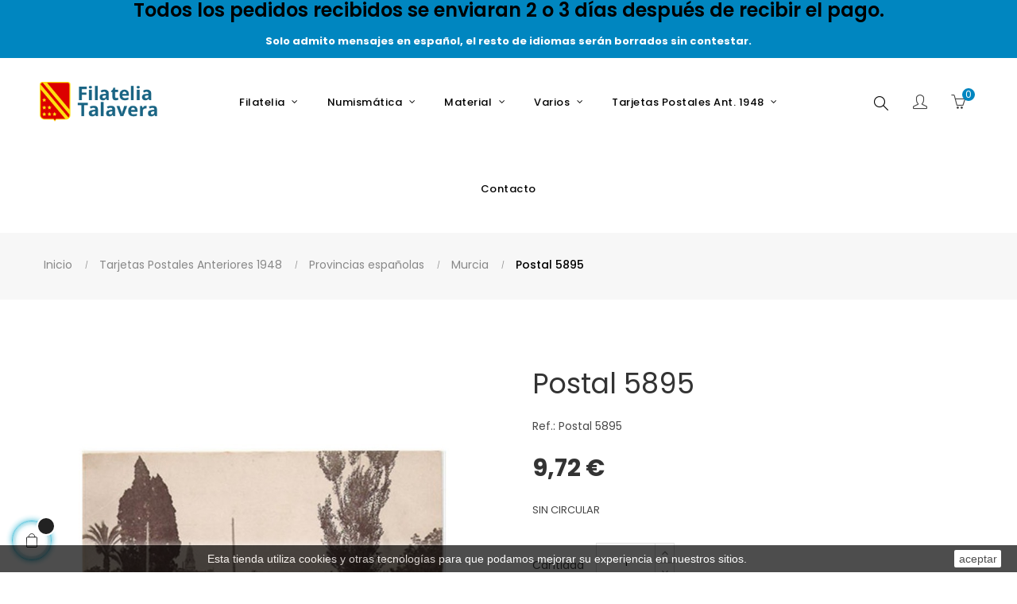

--- FILE ---
content_type: text/html; charset=utf-8
request_url: https://www.filateliatalavera.com/murcia/11206-postal-5895.html
body_size: 25329
content:
<!doctype html>
<html lang="es"  class="default" >

  <head>
    
      
  <meta charset="utf-8">


  <meta http-equiv="x-ua-compatible" content="ie=edge">



  <link rel="canonical" href="https://www.filateliatalavera.com/murcia/11206-postal-5895.html">

  <title>Postal 5895</title>
  <meta name="description" content="SIN CIRCULAR">
  <meta name="keywords" content="">
      
                  <link rel="alternate" href="https://www.filateliatalavera.com/murcia/11206-postal-5895.html" hreflang="es">
        



  <meta name="viewport" content="width=device-width, initial-scale=1">



  <link rel="icon" type="image/vnd.microsoft.icon" href="/img/favicon.ico?1592315678">
  <link rel="shortcut icon" type="image/x-icon" href="/img/favicon.ico?1592315678">


  

    <link rel="stylesheet" href="https://www.filateliatalavera.com/themes/at_porto/assets/cache/theme-705b3387.css" type="text/css" media="all">


<link rel="stylesheet" href="/themes/at_porto/assets/css/final.css" type="text/css" media="all">

    


  

  <script type="text/javascript">
        var LEO_COOKIE_THEME = "AT_PORTO_PANEL_CONFIG";
        var add_cart_error = "An error occurred while processing your request. Please try again";
        var ajaxsearch = "1";
        var buttonwishlist_title_add = "Lista de deseos";
        var buttonwishlist_title_remove = "Sacar de la WishList";
        var enable_dropdown_defaultcart = 1;
        var enable_flycart_effect = 1;
        var enable_notification = 0;
        var height_cart_item = "100";
        var isLogged = false;
        var leo_push = 0;
        var leo_search_url = "https:\/\/www.filateliatalavera.com\/module\/leoproductsearch\/productsearch";
        var leo_token = "9e33eff992fe5de03c4fe8fb79d25bb5";
        var leoproductsearch_static_token = "9e33eff992fe5de03c4fe8fb79d25bb5";
        var leoproductsearch_token = "651e77def3c46d573aef73af815cc504";
        var lf_is_gen_rtl = false;
        var lps_show_product_img = "1";
        var lps_show_product_price = "1";
        var lql_ajax_url = "https:\/\/www.filateliatalavera.com\/module\/leoquicklogin\/leocustomer";
        var lql_is_gen_rtl = false;
        var lql_module_dir = "\/modules\/leoquicklogin\/";
        var lql_myaccount_url = "https:\/\/www.filateliatalavera.com\/mi-cuenta";
        var lql_redirect = "";
        var number_cartitem_display = 3;
        var numpro_display = "100";
        var prestashop = {"cart":{"products":[],"totals":{"total":{"type":"total","label":"Total","amount":0,"value":"0,00\u00a0\u20ac"},"total_including_tax":{"type":"total","label":"Total (impuestos incl.)","amount":0,"value":"0,00\u00a0\u20ac"},"total_excluding_tax":{"type":"total","label":"Total (impuestos excl.)","amount":0,"value":"0,00\u00a0\u20ac"}},"subtotals":{"products":{"type":"products","label":"Subtotal","amount":0,"value":"0,00\u00a0\u20ac"},"discounts":null,"shipping":{"type":"shipping","label":"Transporte","amount":0,"value":"Gratis"},"tax":null},"products_count":0,"summary_string":"0 art\u00edculos","vouchers":{"allowed":1,"added":[]},"discounts":[],"minimalPurchase":0,"minimalPurchaseRequired":""},"currency":{"name":"Euro","iso_code":"EUR","iso_code_num":"978","sign":"\u20ac"},"customer":{"lastname":null,"firstname":null,"email":null,"birthday":null,"newsletter":null,"newsletter_date_add":null,"optin":null,"website":null,"company":null,"siret":null,"ape":null,"is_logged":false,"gender":{"type":null,"name":null},"addresses":[]},"language":{"name":"Espa\u00f1ol (Spanish)","iso_code":"es","locale":"es-ES","language_code":"es","is_rtl":"0","date_format_lite":"d\/m\/Y","date_format_full":"d\/m\/Y H:i:s","id":1},"page":{"title":"","canonical":null,"meta":{"title":"Postal 5895","description":"SIN CIRCULAR","keywords":"","robots":"index"},"page_name":"product","body_classes":{"lang-es":true,"lang-rtl":false,"country-ES":true,"currency-EUR":true,"layout-full-width":true,"page-product":true,"tax-display-disabled":true,"product-id-11206":true,"product-Postal 5895":true,"product-id-category-186":true,"product-id-manufacturer-0":true,"product-id-supplier-0":true,"product-available-for-order":true},"admin_notifications":[]},"shop":{"name":"Filatelia Talavera","logo":"\/img\/filatelia-talavera-logo-1592213882.jpg","stores_icon":"\/img\/logo_stores.png","favicon":"\/img\/favicon.ico"},"urls":{"base_url":"https:\/\/www.filateliatalavera.com\/","current_url":"https:\/\/www.filateliatalavera.com\/murcia\/11206-postal-5895.html","shop_domain_url":"https:\/\/www.filateliatalavera.com","img_ps_url":"https:\/\/www.filateliatalavera.com\/img\/","img_cat_url":"https:\/\/www.filateliatalavera.com\/img\/c\/","img_lang_url":"https:\/\/www.filateliatalavera.com\/img\/l\/","img_prod_url":"https:\/\/www.filateliatalavera.com\/img\/p\/","img_manu_url":"https:\/\/www.filateliatalavera.com\/img\/m\/","img_sup_url":"https:\/\/www.filateliatalavera.com\/img\/su\/","img_ship_url":"https:\/\/www.filateliatalavera.com\/img\/s\/","img_store_url":"https:\/\/www.filateliatalavera.com\/img\/st\/","img_col_url":"https:\/\/www.filateliatalavera.com\/img\/co\/","img_url":"https:\/\/www.filateliatalavera.com\/themes\/at_porto\/assets\/img\/","css_url":"https:\/\/www.filateliatalavera.com\/themes\/at_porto\/assets\/css\/","js_url":"https:\/\/www.filateliatalavera.com\/themes\/at_porto\/assets\/js\/","pic_url":"https:\/\/www.filateliatalavera.com\/upload\/","pages":{"address":"https:\/\/www.filateliatalavera.com\/direccion","addresses":"https:\/\/www.filateliatalavera.com\/direcciones","authentication":"https:\/\/www.filateliatalavera.com\/iniciar-sesion","cart":"https:\/\/www.filateliatalavera.com\/carrito","category":"https:\/\/www.filateliatalavera.com\/index.php?controller=category","cms":"https:\/\/www.filateliatalavera.com\/index.php?controller=cms","contact":"https:\/\/www.filateliatalavera.com\/contactenos","discount":"https:\/\/www.filateliatalavera.com\/descuento","guest_tracking":"https:\/\/www.filateliatalavera.com\/seguimiento-pedido-invitado","history":"https:\/\/www.filateliatalavera.com\/historial-compra","identity":"https:\/\/www.filateliatalavera.com\/datos-personales","index":"https:\/\/www.filateliatalavera.com\/","my_account":"https:\/\/www.filateliatalavera.com\/mi-cuenta","order_confirmation":"https:\/\/www.filateliatalavera.com\/confirmacion-pedido","order_detail":"https:\/\/www.filateliatalavera.com\/index.php?controller=order-detail","order_follow":"https:\/\/www.filateliatalavera.com\/seguimiento-pedido","order":"https:\/\/www.filateliatalavera.com\/pedido","order_return":"https:\/\/www.filateliatalavera.com\/index.php?controller=order-return","order_slip":"https:\/\/www.filateliatalavera.com\/facturas-abono","pagenotfound":"https:\/\/www.filateliatalavera.com\/pagina-no-encontrada","password":"https:\/\/www.filateliatalavera.com\/recuperar-contrase\u00f1a","pdf_invoice":"https:\/\/www.filateliatalavera.com\/index.php?controller=pdf-invoice","pdf_order_return":"https:\/\/www.filateliatalavera.com\/index.php?controller=pdf-order-return","pdf_order_slip":"https:\/\/www.filateliatalavera.com\/index.php?controller=pdf-order-slip","prices_drop":"https:\/\/www.filateliatalavera.com\/productos-rebajados","product":"https:\/\/www.filateliatalavera.com\/index.php?controller=product","search":"https:\/\/www.filateliatalavera.com\/busqueda","sitemap":"https:\/\/www.filateliatalavera.com\/mapa del sitio","stores":"https:\/\/www.filateliatalavera.com\/tiendas","supplier":"https:\/\/www.filateliatalavera.com\/proveedor","register":"https:\/\/www.filateliatalavera.com\/iniciar-sesion?create_account=1","order_login":"https:\/\/www.filateliatalavera.com\/pedido?login=1"},"alternative_langs":{"es":"https:\/\/www.filateliatalavera.com\/murcia\/11206-postal-5895.html"},"theme_assets":"\/themes\/at_porto\/assets\/","actions":{"logout":"https:\/\/www.filateliatalavera.com\/?mylogout="},"no_picture_image":{"bySize":{"small_default":{"url":"https:\/\/www.filateliatalavera.com\/img\/p\/es-default-small_default.jpg","width":98,"height":98},"cart_default":{"url":"https:\/\/www.filateliatalavera.com\/img\/p\/es-default-cart_default.jpg","width":125,"height":125},"medium_default":{"url":"https:\/\/www.filateliatalavera.com\/img\/p\/es-default-medium_default.jpg","width":378,"height":378},"home_default":{"url":"https:\/\/www.filateliatalavera.com\/img\/p\/es-default-home_default.jpg","width":472,"height":472},"large_default":{"url":"https:\/\/www.filateliatalavera.com\/img\/p\/es-default-large_default.jpg","width":800,"height":800}},"small":{"url":"https:\/\/www.filateliatalavera.com\/img\/p\/es-default-small_default.jpg","width":98,"height":98},"medium":{"url":"https:\/\/www.filateliatalavera.com\/img\/p\/es-default-medium_default.jpg","width":378,"height":378},"large":{"url":"https:\/\/www.filateliatalavera.com\/img\/p\/es-default-large_default.jpg","width":800,"height":800},"legend":""}},"configuration":{"display_taxes_label":false,"display_prices_tax_incl":true,"is_catalog":false,"show_prices":true,"opt_in":{"partner":false},"quantity_discount":{"type":"discount","label":"Descuento"},"voucher_enabled":1,"return_enabled":0},"field_required":[],"breadcrumb":{"links":[{"title":"Inicio","url":"https:\/\/www.filateliatalavera.com\/"},{"title":"Tarjetas Postales Anteriores 1948","url":"https:\/\/www.filateliatalavera.com\/20-tarjetas-postales-anteriores-1948"},{"title":"Provincias espa\u00f1olas","url":"https:\/\/www.filateliatalavera.com\/92-provincias-espanolas"},{"title":"Murcia","url":"https:\/\/www.filateliatalavera.com\/186-murcia"},{"title":"Postal 5895","url":"https:\/\/www.filateliatalavera.com\/murcia\/11206-postal-5895.html"}],"count":5},"link":{"protocol_link":"https:\/\/","protocol_content":"https:\/\/"},"time":1768845543,"static_token":"9e33eff992fe5de03c4fe8fb79d25bb5","token":"651e77def3c46d573aef73af815cc504"};
        var show_popup = 1;
        var txt_not_found = "No products found";
        var type_dropdown_defaultcart = "dropdown";
        var type_flycart_effect = "fade";
        var width_cart_item = "265";
        var wishlist_add = "El producto ha sido a\u00f1adido a su lista de deseos";
        var wishlist_cancel_txt = "Cancelar";
        var wishlist_confirm_del_txt = "Eliminar el elemento seleccionado?";
        var wishlist_del_default_txt = "No se puede eliminar por defecto deseos";
        var wishlist_email_txt = "Email";
        var wishlist_loggin_required = "Tienes que iniciar sesi\u00f3n para poder gestionar su lista de deseos";
        var wishlist_ok_txt = "De acuerdo";
        var wishlist_quantity_required = "Debe introducir una cantidad";
        var wishlist_remove = "El producto se retir\u00f3 con \u00e9xito de su Lista de deseos";
        var wishlist_reset_txt = "Reiniciar";
        var wishlist_send_txt = "Enviar";
        var wishlist_send_wishlist_txt = "Enviar lista de deseos";
        var wishlist_url = "https:\/\/www.filateliatalavera.com\/module\/leofeature\/mywishlist";
        var wishlist_viewwishlist = "Ver su lista de deseos";
      </script>
<script type="text/javascript">
	var choosefile_text = "Elija el archivo";
	var turnoff_popup_text = "No mostrar este popup de nuevo";
	
	var size_item_quickview = 82;
	var style_scroll_quickview = 'vertical';
	
	var size_item_page = 113;
	var style_scroll_page = 'horizontal';
	
	var size_item_quickview_attr = 101;	
	var style_scroll_quickview_attr = 'vertical';
	
	var size_item_popup = 160;
	var style_scroll_popup = 'vertical';
</script>


  <!-- @file modules\appagebuilder\views\templates\hook\header -->

<script>
    /**
     * List functions will run when document.ready()
     */
    var ap_list_functions = [];
    /**
     * List functions will run when window.load()
     */
    var ap_list_functions_loaded = [];

    /**
     * List functions will run when document.ready() for theme
     */
    
    var products_list_functions = [];
</script>


<script type='text/javascript'>
    var leoOption = {
        category_qty:1,
        product_list_image:1,
        product_one_img:1,
        productCdown: 1,
        productColor: 0,
        homeWidth: 472,
        homeheight: 472,
	}

    ap_list_functions.push(function(){
        if (typeof $.LeoCustomAjax !== "undefined" && $.isFunction($.LeoCustomAjax)) {
            var leoCustomAjax = new $.LeoCustomAjax();
            leoCustomAjax.processAjax();
        }
    });
</script>
<!-- emarketing start -->


<!-- emarketing end --><script type="text/javascript">
	
	var FancyboxI18nClose = "Cerrar";
	var FancyboxI18nNext = "Siguiente";
	var FancyboxI18nPrev = "Anterior";
	var current_link = "http://www.filateliatalavera.com/";		
	var currentURL = window.location;
	currentURL = String(currentURL);
	currentURL = currentURL.replace("https://","").replace("http://","").replace("www.","").replace( /#\w*/, "" );
	current_link = current_link.replace("https://","").replace("http://","").replace("www.","");
	var text_warning_select_txt = "Por favor seleccione uno de quitar?";
	var text_confirm_remove_txt = "¿Seguro para eliminar fila de pie?";
	var close_bt_txt = "Cerrar";
	var list_menu = [];
	var list_menu_tmp = {};
	var list_tab = [];
	var isHomeMenu = 0;
	
</script>

<script type="text/javascript">
	(window.gaDevIds=window.gaDevIds||[]).push('d6YPbH');
	(function(i,s,o,g,r,a,m){i['GoogleAnalyticsObject']=r;i[r]=i[r]||function(){
	(i[r].q=i[r].q||[]).push(arguments)},i[r].l=1*new Date();a=s.createElement(o),
	m=s.getElementsByTagName(o)[0];a.async=1;a.src=g;m.parentNode.insertBefore(a,m)
	})(window,document,'script','https://www.google-analytics.com/analytics.js','ga');

            ga('create', 'UA-21494746-1', 'auto');
                    ga('set', 'anonymizeIp', true);
                ga('send', 'pageview');
    
    ga('require', 'ec');
</script>





    
  <meta property="og:type" content="product">
  <meta property="og:url" content="https://www.filateliatalavera.com/murcia/11206-postal-5895.html">
  <meta property="og:title" content="Postal 5895">
  <meta property="og:site_name" content="Filatelia Talavera">
  <meta property="og:description" content="SIN CIRCULAR">
  <meta property="og:image" content="https://www.filateliatalavera.com/40928-large_default/postal-5895.jpg">
      <meta property="product:pretax_price:amount" content="9.72">
    <meta property="product:pretax_price:currency" content="EUR">
    <meta property="product:price:amount" content="9.72">
    <meta property="product:price:currency" content="EUR">
      <meta property="product:weight:value" content="4.000000">
  <meta property="product:weight:units" content="gr">
  
  </head>

  <body id="product" class="lang-es country-es currency-eur layout-full-width page-product tax-display-disabled product-id-11206 product-postal-5895 product-id-category-186 product-id-manufacturer-0 product-id-supplier-0 product-available-for-order fullwidth">

    
      
    

    <main id="page">
      
              
      <header id="header">
        <div class="header-container">
          
            
  <div class="header-banner">
          <div class="container">
              <div class="inner"><!-- @file modules\appagebuilder\views\templates\hook\ApRow -->
    <div        class="row bannertop ApRow  has-bg bg-fullwidth-container"
                            style=""        data-bg_data=" #0086C0 no-repeat"        >
                                            <!-- @file modules\appagebuilder\views\templates\hook\ApColumn -->
<div    class="col-xl-12 col-lg-12 col-md-12 col-sm-12 col-xs-12 col-sp-12  ApColumn "
	    >
        <h4 class="title_block title-ap-column">Todos los pedidos recibidos se enviaran 2 o 3 días después de recibir el pago. </h4>
                <div class="sub-title-widget sub-title-ap-column">Solo admito mensajes en español, el resto de idiomas serán borrados sin contestar.</div>
                <!-- @file modules\appagebuilder\views\templates\hook\ApGeneral -->
<div     class="block ApHtml">
	                        	</div>
    </div>            </div>
    </div>
          </div>
        </div>



  <nav class="header-nav">
    <div class="topnav">
              <div class="inner"></div>
          </div>
    <div class="bottomnav">
              <div class="inner"></div>
          </div>
  </nav>



  <div class="header-top">
          <div class="inner"><!-- @file modules\appagebuilder\views\templates\hook\ApRow -->
    <div        class="row box-toph1 box-sticky ApRow  has-bg bg-boxed"
                            style="background: no-repeat;"        data-bg_data=" no-repeat"        >
                                            <!-- @file modules\appagebuilder\views\templates\hook\ApColumn -->
<div    class="col-xl-2 col-lg-2 col-md-12 col-sm-12 col-xs-12 col-sp-12 col-logo ApColumn "
	    >
                    <!-- @file modules\appagebuilder\views\templates\hook\ApGenCode -->

	<div class="h-logo">    <a href="https://www.filateliatalavera.com/">        <img class="img-fluid" src="/img/filatelia-talavera-logo-1592213882.jpg" alt="Filatelia Talavera">    </a></div>

    </div><!-- @file modules\appagebuilder\views\templates\hook\ApColumn -->
<div    class="col-xl-8 col-lg-8 col-md-3 col-sm-3 col-xs-3 col-sp-3 col-info text-center ApColumn "
	    >
                    <!-- @file modules\appagebuilder\views\templates\hook\ApSlideShow -->
<div id="memgamenu-form_9184166521380958" class="ApMegamenu">
			    
                <nav data-megamenu-id="9184166521380958" class="leo-megamenu cavas_menu navbar navbar-default enable-canvas " role="navigation">
                            <!-- Brand and toggle get grouped for better mobile display -->
                            <div class="navbar-header">
                                    <button type="button" class="navbar-toggler hidden-lg-up" data-toggle="collapse" data-target=".megamenu-off-canvas-9184166521380958">
                                            <span class="sr-only">Navegación de palanca</span>
                                            &#9776;
                                            <!--
                                            <span class="icon-bar"></span>
                                            <span class="icon-bar"></span>
                                            <span class="icon-bar"></span>
                                            -->
                                    </button>
                            </div>
                            <!-- Collect the nav links, forms, and other content for toggling -->
                                                        <div class="leo-top-menu collapse navbar-toggleable-md megamenu-off-canvas megamenu-off-canvas-9184166521380958"><ul class="nav navbar-nav megamenu horizontal"><li data-menu-type="url" class="nav-item hidden " >
    <a class="nav-link has-category" href="https://www.filateliatalavera.com/index.php" target="_self">
                    
                    <span class="menu-title">Oculto</span>
                                    </a>
</li><li data-menu-type="category" class="nav-item parent  dropdown aligned-fullwidth  " >
    <a class="nav-link dropdown-toggle has-category" data-toggle="dropdown" href="" target="_self">

                    
                    <span class="menu-title">Filatelia</span>
                                        
            </a>
        <b class="caret"></b>
            <div class="dropdown-sub dropdown-menu" >
            <div class="dropdown-menu-inner">
                                    <div class="row">
                                                    <div class="mega-col col-md-3" >
                                <div class="mega-col-inner">
                                    <div class="leo-widget" data-id_widget="1592473294">
    <div class="widget-subcategories">
                <div class="widget-inner">
                            <div class="menu-title">
                    <a href="https://www.filateliatalavera.com/9-sellos-de-espana" title="Sellos de España" class="img">
                            Sellos de España 
                    </a>
                </div>
                <ul>
                                    <li class="clearfix">
                        <a href="https://www.filateliatalavera.com/40-sellos-sueltos" title="Sellos sueltos" class="img">
                                Sellos sueltos 
                        </a>
                    </li>
                                    <li class="clearfix">
                        <a href="https://www.filateliatalavera.com/42-series-completas" title="Series completas" class="img">
                                Series completas 
                        </a>
                    </li>
                                    <li class="clearfix">
                        <a href="https://www.filateliatalavera.com/226-sobres-primer-dia" title="Sobres Primer Dia" class="img">
                                Sobres Primer Dia 
                        </a>
                    </li>
                                    <li class="clearfix">
                        <a href="https://www.filateliatalavera.com/299-anos-completos" title="Años Completos" class="img">
                                Años Completos 
                        </a>
                    </li>
                                    <li class="clearfix">
                        <a href="https://www.filateliatalavera.com/317-series-completas-con-charnela" title="Series Completas con charnela" class="img">
                                Series Completas con charnela 
                        </a>
                    </li>
                                    <li class="clearfix">
                        <a href="https://www.filateliatalavera.com/249-tarjetas-del-correo" title="Tarjetas del Correo" class="img">
                                Tarjetas del Correo 
                        </a>
                    </li>
                                    <li class="clearfix">
                        <a href="https://www.filateliatalavera.com/581-tarjetas-del-correo-turisticas-privadas-tp" title="Tarjetas del Correo turisticas Privadas TP" class="img">
                                Tarjetas del Correo turisticas Privadas TP 
                        </a>
                    </li>
                                    <li class="clearfix">
                        <a href="https://www.filateliatalavera.com/503-carpetas-anuales-con-las-emisiones-de-correos" title="Carpetas anuales con las emisiones de Correos" class="img">
                                Carpetas anuales con las emisiones de Correos 
                        </a>
                    </li>
                                    <li class="clearfix">
                        <a href="https://www.filateliatalavera.com/534-carpeta-para-obsequios" title="Carpeta para Obsequios" class="img">
                                Carpeta para Obsequios 
                        </a>
                    </li>
                                    <li class="clearfix">
                        <a href="https://www.filateliatalavera.com/542-sellos-personalizados" title="Sellos Personalizados" class="img">
                                Sellos Personalizados 
                        </a>
                    </li>
                                    <li class="clearfix">
                        <a href="https://www.filateliatalavera.com/564-sobres-primer-dia-especiales" title="Sobres Primer Dia Especiales" class="img">
                                Sobres Primer Dia Especiales 
                        </a>
                    </li>
                                    <li class="clearfix">
                        <a href="https://www.filateliatalavera.com/587-carnet-promocion-de-la-filatelia" title="Carnet Promoción de la Filatelia" class="img">
                                Carnet Promoción de la Filatelia 
                        </a>
                    </li>
                                    <li class="clearfix">
                        <a href="https://www.filateliatalavera.com/572-censuras-militares" title="Censuras Militares" class="img">
                                Censuras Militares 
                        </a>
                    </li>
                                    <li class="clearfix">
                        <a href="https://www.filateliatalavera.com/309-enteros-postales" title="Enteros Postales" class="img">
                                Enteros Postales 
                        </a>
                    </li>
                                    <li class="clearfix">
                        <a href="https://www.filateliatalavera.com/371-aerogramas" title="Aerogramas" class="img">
                                Aerogramas 
                        </a>
                    </li>
                                    <li class="clearfix">
                        <a href="https://www.filateliatalavera.com/30-sobres-enteros-postales" title="Sobres Enteros Postales" class="img">
                                Sobres Enteros Postales 
                        </a>
                    </li>
                                    <li class="clearfix">
                        <a href="https://www.filateliatalavera.com/466-sobres-oficiales" title="Sobres Oficiales" class="img">
                                Sobres Oficiales 
                        </a>
                    </li>
                                    <li class="clearfix">
                        <a href="https://www.filateliatalavera.com/576-minipliegos-premium" title="Minipliegos Premium" class="img">
                                Minipliegos Premium 
                        </a>
                    </li>
                                    <li class="clearfix">
                        <a href="https://www.filateliatalavera.com/36-dependencias-postales-espanolas" title="Dependencias Postales Españolas" class="img">
                                Dependencias Postales Españolas 
                        </a>
                    </li>
                                    <li class="clearfix">
                        <a href="https://www.filateliatalavera.com/28-pruebas" title="Pruebas" class="img">
                                Pruebas 
                        </a>
                    </li>
                                    <li class="clearfix">
                        <a href="https://www.filateliatalavera.com/568-minipliegos-de-espana-1977-2015" title="Minipliegos de España (1977-2015)" class="img">
                                Minipliegos de España (1977-2015) 
                        </a>
                    </li>
                                    <li class="clearfix">
                        <a href="https://www.filateliatalavera.com/634-sobres-con-matasellos-especiales-y-primeros-vuelos-foto-muestra" title="Sobres con matasellos especiales, y primeros vuelos (Foto muestra)" class="img">
                                Sobres con matasellos especiales, y primeros vuelos (Foto muestra) 
                        </a>
                    </li>
                                    <li class="clearfix">
                        <a href="https://www.filateliatalavera.com/639-sobres-sf-servicio-filatelico-matasellados-y-nuevos" title="Sobres SF (Servicio Filatélico , matasellados y nuevos)" class="img">
                                Sobres SF (Servicio Filatélico , matasellados y nuevos) 
                        </a>
                    </li>
                                </ul>
                    </div>
    </div>
 
</div>                                </div>
                            </div>
                                                    <div class="mega-col col-md-3" >
                                <div class="mega-col-inner">
                                    <div class="leo-widget" data-id_widget="1592473313">
    <div class="widget-subcategories">
                <div class="widget-inner">
                            <div class="menu-title">
                    <a href="https://www.filateliatalavera.com/471-sellos-de-otros-paises" title="Sellos de otros paises" class="img">
                            Sellos de otros paises 
                    </a>
                </div>
                <ul>
                                    <li class="clearfix">
                        <a href="https://www.filateliatalavera.com/483-portugal" title="Portugal" class="img">
                                Portugal 
                        </a>
                    </li>
                                    <li class="clearfix">
                        <a href="https://www.filateliatalavera.com/485-alemania" title="Alemania" class="img">
                                Alemania 
                        </a>
                    </li>
                                    <li class="clearfix">
                        <a href="https://www.filateliatalavera.com/499-vaticano" title="Vaticano" class="img">
                                Vaticano 
                        </a>
                    </li>
                                    <li class="clearfix">
                        <a href="https://www.filateliatalavera.com/501-francia" title="Francia" class="img">
                                Francia 
                        </a>
                    </li>
                                    <li class="clearfix">
                        <a href="https://www.filateliatalavera.com/506-suecia" title="Suecia" class="img">
                                Suecia 
                        </a>
                    </li>
                                    <li class="clearfix">
                        <a href="https://www.filateliatalavera.com/510-italia" title="Italia" class="img">
                                Italia 
                        </a>
                    </li>
                                    <li class="clearfix">
                        <a href="https://www.filateliatalavera.com/516-reino-unido" title="Reino Unido" class="img">
                                Reino Unido 
                        </a>
                    </li>
                                    <li class="clearfix">
                        <a href="https://www.filateliatalavera.com/524-tema-europa" title="Tema Europa" class="img">
                                Tema Europa 
                        </a>
                    </li>
                                    <li class="clearfix">
                        <a href="https://www.filateliatalavera.com/536-belgica" title="Belgica" class="img">
                                Belgica 
                        </a>
                    </li>
                                    <li class="clearfix">
                        <a href="https://www.filateliatalavera.com/538-estados-unidos" title="Estados Unidos" class="img">
                                Estados Unidos 
                        </a>
                    </li>
                                    <li class="clearfix">
                        <a href="https://www.filateliatalavera.com/592-sahara-occidental-rasd" title="Sahara Occidental (R.A.S.D.)" class="img">
                                Sahara Occidental (R.A.S.D.) 
                        </a>
                    </li>
                                    <li class="clearfix">
                        <a href="https://www.filateliatalavera.com/598-guinea-ecuatorial" title="Guinea Ecuatorial" class="img">
                                Guinea Ecuatorial 
                        </a>
                    </li>
                                    <li class="clearfix">
                        <a href="https://www.filateliatalavera.com/606-andorra-adm-espanola" title="Andorra (Adm. española)" class="img">
                                Andorra (Adm. española) 
                        </a>
                    </li>
                                    <li class="clearfix">
                        <a href="https://www.filateliatalavera.com/614-upaep" title="U.P.A.E.P." class="img">
                                U.P.A.E.P. 
                        </a>
                    </li>
                                    <li class="clearfix">
                        <a href="https://www.filateliatalavera.com/616-walt-disney" title="Walt Disney" class="img">
                                Walt Disney 
                        </a>
                    </li>
                                    <li class="clearfix">
                        <a href="https://www.filateliatalavera.com/622-honduras" title="Honduras" class="img">
                                Honduras 
                        </a>
                    </li>
                                    <li class="clearfix">
                        <a href="https://www.filateliatalavera.com/585-emisiones-conjuntas-con-otros-paises" title="Emisiones conjuntas con otros paises" class="img">
                                Emisiones conjuntas con otros paises 
                        </a>
                    </li>
                                    <li class="clearfix">
                        <a href="https://www.filateliatalavera.com/626-sellos-de-otros-materiales" title="Sellos de otros materiales" class="img">
                                Sellos de otros materiales 
                        </a>
                    </li>
                                    <li class="clearfix">
                        <a href="https://www.filateliatalavera.com/630-sellos-y-spd-de-argentina" title="Sellos y SPD de Argentina" class="img">
                                Sellos y SPD de Argentina 
                        </a>
                    </li>
                                    <li class="clearfix">
                        <a href="https://www.filateliatalavera.com/632-sellos-spd-y-primeros-vuelos-de-uruguay" title="Sellos, SPD y Primeros vuelos de Uruguay" class="img">
                                Sellos, SPD y Primeros vuelos de Uruguay 
                        </a>
                    </li>
                                    <li class="clearfix">
                        <a href="https://www.filateliatalavera.com/633-fichas-tematicas-mundiales-100-sellos-diferentes" title="Fichas Temáticas Mundiales (100 sellos diferentes)" class="img">
                                Fichas Temáticas Mundiales (100 sellos diferentes) 
                        </a>
                    </li>
                                    <li class="clearfix">
                        <a href="https://www.filateliatalavera.com/641-san-marino" title="San Marino" class="img">
                                San Marino 
                        </a>
                    </li>
                                </ul>
                    </div>
    </div>
 
</div>                                </div>
                            </div>
                                                    <div class="mega-col col-md-3" >
                                <div class="mega-col-inner">
                                                                    </div>
                            </div>
                                                    <div class="mega-col col-md-3" >
                                <div class="mega-col-inner">
                                                                    </div>
                            </div>
                                                    <div class="mega-col col-md-3" >
                                <div class="mega-col-inner">
                                                                    </div>
                            </div>
                                                    <div class="mega-col col-md-3" >
                                <div class="mega-col-inner">
                                                                    </div>
                            </div>
                                            </div>
                                    <div class="row">
                                                    <div class="mega-col col-md-6" >
                                <div class="mega-col-inner">
                                    <div class="leo-widget" data-id_widget="1510302616">
            <div class="widget-html">
                        <div class="widget-inner">
                    <p><a href="/contactenos"><img src="https://filateliatalavera.addisnetwork.es/img/cms/BannerDesplegable1.jpg" width="620" height="225" /></a></p>            </div>
        </div>
        </div>                                </div>
                            </div>
                                                    <div class="mega-col col-md-6" >
                                <div class="mega-col-inner">
                                    <div class="leo-widget" data-id_widget="1534061594">
            <div class="widget-html">
                        <div class="widget-inner">
                    <p><img src="https://filateliatalavera.addisnetwork.es/img/cms/BannerDesplegable2.jpg" width="620" height="225" /></p>            </div>
        </div>
        </div>                                </div>
                            </div>
                                            </div>
                            </div>
        </div>
    </li><li data-menu-type="category" class="nav-item parent  dropdown aligned-fullwidth  " >
    <a class="nav-link dropdown-toggle has-category" data-toggle="dropdown" href="https://www.filateliatalavera.com/2-sellos-de-otros-materiales" target="_self">

                    
                    <span class="menu-title">Numismática</span>
                                        
            </a>
        <b class="caret"></b>
            <div class="dropdown-sub dropdown-menu" >
            <div class="dropdown-menu-inner">
                                    <div class="row">
                                                    <div class="mega-col col-md-4" >
                                <div class="mega-col-inner">
                                    <div class="leo-widget" data-id_widget="1595324830">
    <div class="widget-subcategories">
                <div class="widget-inner">
                            <div class="menu-title">
                    <a href="https://www.filateliatalavera.com/18-monedas" title="Monedas" class="img">
                            Monedas 
                    </a>
                </div>
                <ul>
                                    <li class="clearfix">
                        <a href="https://www.filateliatalavera.com/48-alemania" title="Alemania" class="img">
                                Alemania 
                        </a>
                    </li>
                                    <li class="clearfix">
                        <a href="https://www.filateliatalavera.com/50-austria" title="Austria" class="img">
                                Austria 
                        </a>
                    </li>
                                    <li class="clearfix">
                        <a href="https://www.filateliatalavera.com/52-belgica" title="Bélgica" class="img">
                                Bélgica 
                        </a>
                    </li>
                                    <li class="clearfix">
                        <a href="https://www.filateliatalavera.com/54-espana" title="España" class="img">
                                España 
                        </a>
                    </li>
                                    <li class="clearfix">
                        <a href="https://www.filateliatalavera.com/56-finlandia" title="Finlandia" class="img">
                                Finlandia 
                        </a>
                    </li>
                                    <li class="clearfix">
                        <a href="https://www.filateliatalavera.com/58-francia" title="Francia" class="img">
                                Francia 
                        </a>
                    </li>
                                    <li class="clearfix">
                        <a href="https://www.filateliatalavera.com/60-grecia" title="Grecia" class="img">
                                Grecia 
                        </a>
                    </li>
                                    <li class="clearfix">
                        <a href="https://www.filateliatalavera.com/62-holanda" title="Holanda" class="img">
                                Holanda 
                        </a>
                    </li>
                                    <li class="clearfix">
                        <a href="https://www.filateliatalavera.com/64-irlanda" title="Irlanda" class="img">
                                Irlanda 
                        </a>
                    </li>
                                    <li class="clearfix">
                        <a href="https://www.filateliatalavera.com/66-italia" title="Italia" class="img">
                                Italia 
                        </a>
                    </li>
                                    <li class="clearfix">
                        <a href="https://www.filateliatalavera.com/68-luxemburgo" title="Luxemburgo" class="img">
                                Luxemburgo 
                        </a>
                    </li>
                                    <li class="clearfix">
                        <a href="https://www.filateliatalavera.com/70-monaco" title="Mónaco" class="img">
                                Mónaco 
                        </a>
                    </li>
                                    <li class="clearfix">
                        <a href="https://www.filateliatalavera.com/72-portugal" title="Portugal" class="img">
                                Portugal 
                        </a>
                    </li>
                                    <li class="clearfix">
                        <a href="https://www.filateliatalavera.com/74-san-marino" title="San Marino" class="img">
                                San Marino 
                        </a>
                    </li>
                                    <li class="clearfix">
                        <a href="https://www.filateliatalavera.com/400-vaticano" title="Vaticano" class="img">
                                Vaticano 
                        </a>
                    </li>
                                    <li class="clearfix">
                        <a href="https://www.filateliatalavera.com/430-eslovenia" title="Eslovenia" class="img">
                                Eslovenia 
                        </a>
                    </li>
                                    <li class="clearfix">
                        <a href="https://www.filateliatalavera.com/432-malta" title="Malta" class="img">
                                Malta 
                        </a>
                    </li>
                                    <li class="clearfix">
                        <a href="https://www.filateliatalavera.com/434-chipre" title="Chipre" class="img">
                                Chipre 
                        </a>
                    </li>
                                    <li class="clearfix">
                        <a href="https://www.filateliatalavera.com/590-sahara-occidental-rasd" title="Sahara Occidental (R.A.S.D.)" class="img">
                                Sahara Occidental (R.A.S.D.) 
                        </a>
                    </li>
                                    <li class="clearfix">
                        <a href="https://www.filateliatalavera.com/596-tuvalu" title="Tuvalu" class="img">
                                Tuvalu 
                        </a>
                    </li>
                                </ul>
                    </div>
    </div>
 
</div>                                </div>
                            </div>
                                                    <div class="mega-col col-md-4" >
                                <div class="mega-col-inner">
                                    <div class="leo-widget" data-id_widget="1596104153">
    <div class="widget-subcategories">
                <div class="widget-inner">
                            <div class="menu-title">
                    <a href="https://www.filateliatalavera.com/390-billetes" title="Billetes" class="img">
                            Billetes 
                    </a>
                </div>
                <ul>
                                    <li class="clearfix">
                        <a href="https://www.filateliatalavera.com/392-billetes-espanoles-numeracion-catalogo-hermanos-guerra" title="Billetes Españoles - Numeración Catalogo Hermanos Guerra" class="img">
                                Billetes Españoles - Numeración Catalogo Hermanos Guerra 
                        </a>
                    </li>
                                    <li class="clearfix">
                        <a href="https://www.filateliatalavera.com/394-billetes-extranjeros" title="Billetes Extranjeros" class="img">
                                Billetes Extranjeros 
                        </a>
                    </li>
                                    <li class="clearfix">
                        <a href="https://www.filateliatalavera.com/528-billetes-municipales-de-la-guerra-civil" title="Billetes Municipales de la guerra civil" class="img">
                                Billetes Municipales de la guerra civil 
                        </a>
                    </li>
                                </ul>
                    </div>
    </div>
 
</div>                                </div>
                            </div>
                                            </div>
                            </div>
        </div>
    </li><li data-menu-type="category" class="nav-item parent  dropdown   " >
    <a class="nav-link dropdown-toggle has-category" data-toggle="dropdown" href="https://www.filateliatalavera.com/24-material" target="_self">

                    
                    <span class="menu-title">Material</span>
                                        
            </a>
        <b class="caret"></b>
            <div class="dropdown-sub dropdown-menu" >
            <div class="dropdown-menu-inner">
                                    <div class="row">
                                                    <div class="mega-col col-md-12" >
                                <div class="mega-col-inner">
                                    <div class="leo-widget" data-id_widget="1595324878">
    <div class="widget-subcategories">
                <div class="widget-inner">
                            <div class="menu-title">
                    <a href="https://www.filateliatalavera.com/24-material" title="Material" class="img">
                            Material 
                    </a>
                </div>
                <ul>
                                    <li class="clearfix">
                        <a href="https://www.filateliatalavera.com/76-edifil" title="Edifil" class="img">
                                Edifil 
                        </a>
                    </li>
                                    <li class="clearfix">
                        <a href="https://www.filateliatalavera.com/78-efilcar" title="Efilcar" class="img">
                                Efilcar 
                        </a>
                    </li>
                                    <li class="clearfix">
                        <a href="https://www.filateliatalavera.com/80-filabo" title="Filabo" class="img">
                                Filabo 
                        </a>
                    </li>
                                    <li class="clearfix">
                        <a href="https://www.filateliatalavera.com/82-lindner" title="Lindner" class="img">
                                Lindner 
                        </a>
                    </li>
                                    <li class="clearfix">
                        <a href="https://www.filateliatalavera.com/84-pardo" title="Pardo" class="img">
                                Pardo 
                        </a>
                    </li>
                                    <li class="clearfix">
                        <a href="https://www.filateliatalavera.com/86-torres" title="Torres" class="img">
                                Torres 
                        </a>
                    </li>
                                    <li class="clearfix">
                        <a href="https://www.filateliatalavera.com/88-funifil" title="Funifil" class="img">
                                Funifil 
                        </a>
                    </li>
                                    <li class="clearfix">
                        <a href="https://www.filateliatalavera.com/90-manfilsa" title="ManfilSA" class="img">
                                ManfilSA 
                        </a>
                    </li>
                                    <li class="clearfix">
                        <a href="https://www.filateliatalavera.com/379-material-diverso" title="Material Diverso" class="img">
                                Material Diverso 
                        </a>
                    </li>
                                </ul>
                    </div>
    </div>
 
</div>                                </div>
                            </div>
                                            </div>
                            </div>
        </div>
    </li><li data-menu-type="category" class="nav-item parent  dropdown   " >
    <a class="nav-link dropdown-toggle has-category" data-toggle="dropdown" href="https://www.filateliatalavera.com/349-varios" target="_self">

                    
                    <span class="menu-title">Varios</span>
                                        
            </a>
        <b class="caret"></b>
            <div class="dropdown-sub dropdown-menu" >
            <div class="dropdown-menu-inner">
                                    <div class="row">
                                                    <div class="mega-col col-md-12" >
                                <div class="mega-col-inner">
                                    <div class="leo-widget" data-id_widget="1595324918">
    <div class="widget-subcategories">
                <div class="widget-inner">
                            <div class="menu-title">
                    <a href="https://www.filateliatalavera.com/349-varios" title="Varios" class="img">
                            Varios 
                    </a>
                </div>
                <ul>
                                    <li class="clearfix">
                        <a href="https://www.filateliatalavera.com/583-homenajes-filatelicos" title="Homenajes Filatelicos" class="img">
                                Homenajes Filatelicos 
                        </a>
                    </li>
                                    <li class="clearfix">
                        <a href="https://www.filateliatalavera.com/351-ayuntamiento-de-barcelona" title="Ayuntamiento de Barcelona" class="img">
                                Ayuntamiento de Barcelona 
                        </a>
                    </li>
                                    <li class="clearfix">
                        <a href="https://www.filateliatalavera.com/353-plan-sur-de-valencia" title="Plan Sur de Valencia" class="img">
                                Plan Sur de Valencia 
                        </a>
                    </li>
                                    <li class="clearfix">
                        <a href="https://www.filateliatalavera.com/355-asturias-y-leon" title="Asturias y León" class="img">
                                Asturias y León 
                        </a>
                    </li>
                                    <li class="clearfix">
                        <a href="https://www.filateliatalavera.com/357-canarias" title="Canarias" class="img">
                                Canarias 
                        </a>
                    </li>
                                    <li class="clearfix">
                        <a href="https://www.filateliatalavera.com/359-telegrafos" title="Telégrafos" class="img">
                                Telégrafos 
                        </a>
                    </li>
                                    <li class="clearfix">
                        <a href="https://www.filateliatalavera.com/361-beneficencia-huerfanos-de-correos-y-de-telegrafos" title="Beneficencia (Huérfanos de Correos y de Telégrafos)" class="img">
                                Beneficencia (Huérfanos de Correos y de Telégrafos) 
                        </a>
                    </li>
                                    <li class="clearfix">
                        <a href="https://www.filateliatalavera.com/367-hojas-recuerdo" title="Hojas Recuerdo" class="img">
                                Hojas Recuerdo 
                        </a>
                    </li>
                                    <li class="clearfix">
                        <a href="https://www.filateliatalavera.com/381-franquicias-postales" title="Franquicias Postales" class="img">
                                Franquicias Postales 
                        </a>
                    </li>
                                    <li class="clearfix">
                        <a href="https://www.filateliatalavera.com/440-atms" title="ATMs" class="img">
                                ATMs 
                        </a>
                    </li>
                                    <li class="clearfix">
                        <a href="https://www.filateliatalavera.com/522-etiquetas-conmemorativas-de-balanza-franqueadora" title="Etiquetas conmemorativas de balanza franqueadora" class="img">
                                Etiquetas conmemorativas de balanza franqueadora 
                        </a>
                    </li>
                                    <li class="clearfix">
                        <a href="https://www.filateliatalavera.com/546-revistas-varias" title="Revistas Varias" class="img">
                                Revistas Varias 
                        </a>
                    </li>
                                    <li class="clearfix">
                        <a href="https://www.filateliatalavera.com/530-tarjetas-maximas" title="Tarjetas Máximas" class="img">
                                Tarjetas Máximas 
                        </a>
                    </li>
                                    <li class="clearfix">
                        <a href="https://www.filateliatalavera.com/404-otros-articulos-de-coleccion" title="Otros articulos de colección" class="img">
                                Otros articulos de colección 
                        </a>
                    </li>
                                    <li class="clearfix">
                        <a href="https://www.filateliatalavera.com/26-ofertas-foto-muestra" title="Ofertas (Foto muestra)" class="img">
                                Ofertas (Foto muestra) 
                        </a>
                    </li>
                                    <li class="clearfix">
                        <a href="https://www.filateliatalavera.com/259-documentos" title="Documentos" class="img">
                                Documentos 
                        </a>
                    </li>
                                    <li class="clearfix">
                        <a href="https://www.filateliatalavera.com/635-emisiones-locales-patrioticas-" title="Emisiones Locales Patrióticas" class="img">
                                Emisiones Locales Patrióticas 
                        </a>
                    </li>
                                </ul>
                    </div>
    </div>
 
</div>                                </div>
                            </div>
                                            </div>
                            </div>
        </div>
    </li><li data-menu-type="category" class="nav-item parent  dropdown   " >
    <a class="nav-link dropdown-toggle has-category" data-toggle="dropdown" href="https://www.filateliatalavera.com/20-tarjetas-postales-anteriores-1948" target="_self">

                    
                    <span class="menu-title">Tarjetas postales ant. 1948</span>
                                        
            </a>
        <b class="caret"></b>
            <div class="dropdown-sub dropdown-menu" >
            <div class="dropdown-menu-inner">
                                    <div class="row">
                                                    <div class="mega-col col-md-12" >
                                <div class="mega-col-inner">
                                    <div class="leo-widget" data-id_widget="1592473392">
    <div class="widget-subcategories">
                <div class="widget-inner">
                            <div class="menu-title">
                    <a href="https://www.filateliatalavera.com/20-tarjetas-postales-anteriores-1948" title="Tarjetas Postales Anteriores 1948" class="img">
                            Tarjetas Postales Anteriores 1948 
                    </a>
                </div>
                <ul>
                                    <li class="clearfix">
                        <a href="https://www.filateliatalavera.com/92-provincias-espanolas" title="Provincias españolas" class="img">
                                Provincias españolas 
                        </a>
                    </li>
                                    <li class="clearfix">
                        <a href="https://www.filateliatalavera.com/94-otros-paises-y-temas" title="Otros países y temas" class="img">
                                Otros países y temas 
                        </a>
                    </li>
                                    <li class="clearfix">
                        <a href="https://www.filateliatalavera.com/574-fotografos" title="Fotografos" class="img">
                                Fotografos 
                        </a>
                    </li>
                                    <li class="clearfix">
                        <a href="https://www.filateliatalavera.com/627-ilustradores" title="Ilustradores" class="img">
                                Ilustradores 
                        </a>
                    </li>
                                </ul>
                    </div>
    </div>
 
</div>                                </div>
                            </div>
                                            </div>
                            </div>
        </div>
    </li><li data-menu-type="controller" class="nav-item  " >
    <a class="nav-link has-category" href="https://www.filateliatalavera.com/contactenos" target="_self">
                    
                    <span class="menu-title">Contacto</span>
                                    </a>
</li></ul></div>
            </nav>
            <script type="text/javascript">
            // <![CDATA[				
                            // var type="horizontal";
                            // checkActiveLink();
                            // checkTarget();
                            list_menu_tmp.id = '9184166521380958';
                            list_menu_tmp.type = 'horizontal';
            // ]]>
            
                                						
                                    // offCanvas();
                                    // var show_cavas = 1;
                                    // console.log('testaaa');
                                    // console.log(show_cavas);
                                    list_menu_tmp.show_cavas =1;

                    
                                        
                    list_menu_tmp.list_tab = list_tab;
                    list_menu.push(list_menu_tmp);
                    list_menu_tmp = {};	
                    list_tab = {};
                    
            </script>
    
	</div>

    </div><!-- @file modules\appagebuilder\views\templates\hook\ApColumn -->
<div    class="col-xl-2 col-lg-2 col-md-9 col-sm-9 col-xs-9 col-sp-9 col-right ApColumn "
	    >
                    <!-- @file modules\appagebuilder\views\templates\hook\ApModule -->


<!-- Block search module -->
<div id="leo_search_block_top" class="block exclusive search-by-category">
	<h4 class="title_block">Buscar</h4>
	<form method="get" action="https://www.filateliatalavera.com/index.php?controller=productsearch" id="leosearchtopbox">
		<input type="hidden" name="fc" value="module" />
		<input type="hidden" name="module" value="leoproductsearch" />
		<input type="hidden" name="controller" value="productsearch" />
                <input type="hidden" name="leoproductsearch_static_token" value="9e33eff992fe5de03c4fe8fb79d25bb5"/>
		    	<label>Buscar Productos:</label>
		<div class="block_content clearfix leoproductsearch-content">		
			<div class="list-cate-wrapper">
				<input id="leosearchtop-cate-id" name="cate" value="" type="hidden">
				<a href="javascript:void(0)" id="dropdownListCateTop" class="select-title" rel="nofollow" data-toggle="dropdown" aria-haspopup="true" aria-expanded="false">
					<span>Toda categoría</span>
					<i class="material-icons pull-xs-right">keyboard_arrow_down</i>
				</a>
				<div class="list-cate dropdown-menu" aria-labelledby="dropdownListCateTop">
					<a href="#" data-cate-id="" data-cate-name="Toda categoría" class="cate-item active" >Toda categoría</a>				
					<a href="#" data-cate-id="2" data-cate-name="Sellos de otros materiales" class="cate-item cate-level-1" >Sellos de otros materiales</a>
					
  <a href="#" data-cate-id="9" data-cate-name="Sellos de España" class="cate-item cate-level-2" >--Sellos de España</a>
  <a href="#" data-cate-id="40" data-cate-name="Sellos sueltos" class="cate-item cate-level-3" >---Sellos sueltos</a>
  <a href="#" data-cate-id="228" data-cate-name="Nuevos" class="cate-item cate-level-4" >----Nuevos</a>
  <a href="#" data-cate-id="477" data-cate-name="Nuevos 1 al 999 Foto Muestra" class="cate-item cate-level-5" >-----Nuevos 1 al 999 Foto Muestra</a>
  <a href="#" data-cate-id="479" data-cate-name="Nuevos 1000 al 5500 Foto Muestra" class="cate-item cate-level-5" >-----Nuevos 1000 al 5500 Foto Muestra</a>
  <a href="#" data-cate-id="230" data-cate-name="Charnela" class="cate-item cate-level-4" >----Charnela</a>
  <a href="#" data-cate-id="473" data-cate-name="Charnela 1 al 999 Foto Muestra" class="cate-item cate-level-5" >-----Charnela 1 al 999 Foto Muestra</a>
  <a href="#" data-cate-id="475" data-cate-name="Charnela 1000 al 4500 Foto Muestra" class="cate-item cate-level-5" >-----Charnela 1000 al 4500 Foto Muestra</a>
  <a href="#" data-cate-id="232" data-cate-name="Usados" class="cate-item cate-level-4" >----Usados</a>
  <a href="#" data-cate-id="454" data-cate-name="Usados 1 al 999 Foto Muestra" class="cate-item cate-level-5" >-----Usados 1 al 999 Foto Muestra</a>
  <a href="#" data-cate-id="456" data-cate-name="Usados 1000 al 5500 Foto Muestra" class="cate-item cate-level-5" >-----Usados 1000 al 5500 Foto Muestra</a>
  <a href="#" data-cate-id="640" data-cate-name="Criptosellos" class="cate-item cate-level-4" >----Criptosellos</a>
  <a href="#" data-cate-id="42" data-cate-name="Series completas" class="cate-item cate-level-3" >---Series completas</a>
  <a href="#" data-cate-id="44" data-cate-name="Reinado de Isabel II (1850 a 1868) Foto Muestra" class="cate-item cate-level-4" >----Reinado de Isabel II (1850 a 1868) Foto Muestra</a>
  <a href="#" data-cate-id="46" data-cate-name="Reinado de Amadeo I (1872) Foto Muestra" class="cate-item cate-level-4" >----Reinado de Amadeo I (1872) Foto Muestra</a>
  <a href="#" data-cate-id="234" data-cate-name="II República Española (1931-1939) Foto Muestra" class="cate-item cate-level-4" >----II República Española (1931-1939) Foto Muestra</a>
  <a href="#" data-cate-id="236" data-cate-name="Correo Carlista (1873-1875) Foto Muestra" class="cate-item cate-level-4" >----Correo Carlista (1873-1875) Foto Muestra</a>
  <a href="#" data-cate-id="238" data-cate-name="Reinado de Alfonso XII (1875-1882) Foto Muestra" class="cate-item cate-level-4" >----Reinado de Alfonso XII (1875-1882) Foto Muestra</a>
  <a href="#" data-cate-id="240" data-cate-name="Emisiones del siglo XX (1901-1931) Foto Muestra" class="cate-item cate-level-4" >----Emisiones del siglo XX (1901-1931) Foto Muestra</a>
  <a href="#" data-cate-id="242" data-cate-name="Estado Español (1936-1950) Foto Muestra" class="cate-item cate-level-4" >----Estado Español (1936-1950) Foto Muestra</a>
  <a href="#" data-cate-id="244" data-cate-name="Reinado de Juan Carlos I (1975-2014) Foto Muestra" class="cate-item cate-level-4" >----Reinado de Juan Carlos I (1975-2014) Foto Muestra</a>
  <a href="#" data-cate-id="246" data-cate-name="Centenario del Sello Español (1950-1975) Foto Muestra" class="cate-item cate-level-4" >----Centenario del Sello Español (1950-1975) Foto Muestra</a>
  <a href="#" data-cate-id="251" data-cate-name="Series Completas Usadas Foto Muestra" class="cate-item cate-level-4" >----Series Completas Usadas Foto Muestra</a>
  <a href="#" data-cate-id="418" data-cate-name="Reinado de Felipe VI  (2014-2022) Foto Muestra" class="cate-item cate-level-4" >----Reinado de Felipe VI  (2014-2022) Foto Muestra</a>
  <a href="#" data-cate-id="444" data-cate-name="No emitidos Foto Muestra" class="cate-item cate-level-4" >----No emitidos Foto Muestra</a>
  <a href="#" data-cate-id="446" data-cate-name="Variedades Catalogadas Foto Muestra" class="cate-item cate-level-4" >----Variedades Catalogadas Foto Muestra</a>
  <a href="#" data-cate-id="448" data-cate-name="Sellos sin dentar Foto Muestra" class="cate-item cate-level-4" >----Sellos sin dentar Foto Muestra</a>
  <a href="#" data-cate-id="458" data-cate-name="Sellos con sobrecarga &quot;muestra&quot; Foto Muestra" class="cate-item cate-level-4" >----Sellos con sobrecarga &quot;muestra&quot; Foto Muestra</a>
  <a href="#" data-cate-id="512" data-cate-name="Reinado de Alfonso XIII (1889-1898) Foto Muestra" class="cate-item cate-level-4" >----Reinado de Alfonso XIII (1889-1898) Foto Muestra</a>
  <a href="#" data-cate-id="226" data-cate-name="Sobres Primer Dia" class="cate-item cate-level-3" >---Sobres Primer Dia</a>
  <a href="#" data-cate-id="299" data-cate-name="Años Completos" class="cate-item cate-level-3" >---Años Completos</a>
  <a href="#" data-cate-id="317" data-cate-name="Series Completas con charnela" class="cate-item cate-level-3" >---Series Completas con charnela</a>
  <a href="#" data-cate-id="249" data-cate-name="Tarjetas del Correo" class="cate-item cate-level-3" >---Tarjetas del Correo</a>
  <a href="#" data-cate-id="581" data-cate-name="Tarjetas del Correo turisticas Privadas TP" class="cate-item cate-level-3" >---Tarjetas del Correo turisticas Privadas TP</a>
  <a href="#" data-cate-id="503" data-cate-name="Carpetas anuales con las emisiones de Correos" class="cate-item cate-level-3" >---Carpetas anuales con las emisiones de Correos</a>
  <a href="#" data-cate-id="534" data-cate-name="Carpeta para Obsequios" class="cate-item cate-level-3" >---Carpeta para Obsequios</a>
  <a href="#" data-cate-id="542" data-cate-name="Sellos Personalizados" class="cate-item cate-level-3" >---Sellos Personalizados</a>
  <a href="#" data-cate-id="564" data-cate-name="Sobres Primer Dia Especiales" class="cate-item cate-level-3" >---Sobres Primer Dia Especiales</a>
  <a href="#" data-cate-id="587" data-cate-name="Carnet Promoción de la Filatelia" class="cate-item cate-level-3" >---Carnet Promoción de la Filatelia</a>
  <a href="#" data-cate-id="572" data-cate-name="Censuras Militares" class="cate-item cate-level-3" >---Censuras Militares</a>
  <a href="#" data-cate-id="309" data-cate-name="Enteros Postales" class="cate-item cate-level-3" >---Enteros Postales</a>
  <a href="#" data-cate-id="371" data-cate-name="Aerogramas" class="cate-item cate-level-3" >---Aerogramas</a>
  <a href="#" data-cate-id="30" data-cate-name="Sobres Enteros Postales" class="cate-item cate-level-3" >---Sobres Enteros Postales</a>
  <a href="#" data-cate-id="466" data-cate-name="Sobres Oficiales" class="cate-item cate-level-3" >---Sobres Oficiales</a>
  <a href="#" data-cate-id="576" data-cate-name="Minipliegos Premium" class="cate-item cate-level-3" >---Minipliegos Premium</a>
  <a href="#" data-cate-id="36" data-cate-name="Dependencias Postales Españolas" class="cate-item cate-level-3" >---Dependencias Postales Españolas</a>
  <a href="#" data-cate-id="319" data-cate-name="Marruecos" class="cate-item cate-level-4" >----Marruecos</a>
  <a href="#" data-cate-id="323" data-cate-name="Africa Occidental Española" class="cate-item cate-level-4" >----Africa Occidental Española</a>
  <a href="#" data-cate-id="327" data-cate-name="Andorra Española" class="cate-item cate-level-4" >----Andorra Española</a>
  <a href="#" data-cate-id="329" data-cate-name="Cabo Juby" class="cate-item cate-level-4" >----Cabo Juby</a>
  <a href="#" data-cate-id="331" data-cate-name="Cuba" class="cate-item cate-level-4" >----Cuba</a>
  <a href="#" data-cate-id="333" data-cate-name="Fernando Poo" class="cate-item cate-level-4" >----Fernando Poo</a>
  <a href="#" data-cate-id="335" data-cate-name="Filipinas" class="cate-item cate-level-4" >----Filipinas</a>
  <a href="#" data-cate-id="337" data-cate-name="Guinea Española" class="cate-item cate-level-4" >----Guinea Española</a>
  <a href="#" data-cate-id="339" data-cate-name="Ifni" class="cate-item cate-level-4" >----Ifni</a>
  <a href="#" data-cate-id="341" data-cate-name="Puerto Rico" class="cate-item cate-level-4" >----Puerto Rico</a>
  <a href="#" data-cate-id="343" data-cate-name="Rio Muni" class="cate-item cate-level-4" >----Rio Muni</a>
  <a href="#" data-cate-id="345" data-cate-name="Sahara" class="cate-item cate-level-4" >----Sahara</a>
  <a href="#" data-cate-id="347" data-cate-name="Sellos Tanger" class="cate-item cate-level-4" >----Sellos Tanger</a>
  <a href="#" data-cate-id="424" data-cate-name="Colonia de Rio de Oro" class="cate-item cate-level-4" >----Colonia de Rio de Oro</a>
  <a href="#" data-cate-id="450" data-cate-name="La Agüera" class="cate-item cate-level-4" >----La Agüera</a>
  <a href="#" data-cate-id="636" data-cate-name="Elobey - Annobon y Corisco" class="cate-item cate-level-4" >----Elobey - Annobon y Corisco</a>
  <a href="#" data-cate-id="638" data-cate-name="Islas Marianas" class="cate-item cate-level-4" >----Islas Marianas</a>
  <a href="#" data-cate-id="28" data-cate-name="Pruebas" class="cate-item cate-level-3" >---Pruebas</a>
  <a href="#" data-cate-id="568" data-cate-name="Minipliegos de España (1977-2015)" class="cate-item cate-level-3" >---Minipliegos de España (1977-2015)</a>
  <a href="#" data-cate-id="634" data-cate-name="Sobres con matasellos especiales, y primeros vuelos (Foto muestra)" class="cate-item cate-level-3" >---Sobres con matasellos especiales, y primeros vuelos (Foto muestra)</a>
  <a href="#" data-cate-id="639" data-cate-name="Sobres SF (Servicio Filatélico , matasellados y nuevos)" class="cate-item cate-level-3" >---Sobres SF (Servicio Filatélico , matasellados y nuevos)</a>
  <a href="#" data-cate-id="18" data-cate-name="Monedas" class="cate-item cate-level-2" >--Monedas</a>
  <a href="#" data-cate-id="48" data-cate-name="Alemania" class="cate-item cate-level-3" >---Alemania</a>
  <a href="#" data-cate-id="50" data-cate-name="Austria" class="cate-item cate-level-3" >---Austria</a>
  <a href="#" data-cate-id="52" data-cate-name="Bélgica" class="cate-item cate-level-3" >---Bélgica</a>
  <a href="#" data-cate-id="54" data-cate-name="España" class="cate-item cate-level-3" >---España</a>
  <a href="#" data-cate-id="56" data-cate-name="Finlandia" class="cate-item cate-level-3" >---Finlandia</a>
  <a href="#" data-cate-id="58" data-cate-name="Francia" class="cate-item cate-level-3" >---Francia</a>
  <a href="#" data-cate-id="60" data-cate-name="Grecia" class="cate-item cate-level-3" >---Grecia</a>
  <a href="#" data-cate-id="62" data-cate-name="Holanda" class="cate-item cate-level-3" >---Holanda</a>
  <a href="#" data-cate-id="64" data-cate-name="Irlanda" class="cate-item cate-level-3" >---Irlanda</a>
  <a href="#" data-cate-id="66" data-cate-name="Italia" class="cate-item cate-level-3" >---Italia</a>
  <a href="#" data-cate-id="68" data-cate-name="Luxemburgo" class="cate-item cate-level-3" >---Luxemburgo</a>
  <a href="#" data-cate-id="70" data-cate-name="Mónaco" class="cate-item cate-level-3" >---Mónaco</a>
  <a href="#" data-cate-id="72" data-cate-name="Portugal" class="cate-item cate-level-3" >---Portugal</a>
  <a href="#" data-cate-id="74" data-cate-name="San Marino" class="cate-item cate-level-3" >---San Marino</a>
  <a href="#" data-cate-id="400" data-cate-name="Vaticano" class="cate-item cate-level-3" >---Vaticano</a>
  <a href="#" data-cate-id="430" data-cate-name="Eslovenia" class="cate-item cate-level-3" >---Eslovenia</a>
  <a href="#" data-cate-id="432" data-cate-name="Malta" class="cate-item cate-level-3" >---Malta</a>
  <a href="#" data-cate-id="434" data-cate-name="Chipre" class="cate-item cate-level-3" >---Chipre</a>
  <a href="#" data-cate-id="590" data-cate-name="Sahara Occidental (R.A.S.D.)" class="cate-item cate-level-3" >---Sahara Occidental (R.A.S.D.)</a>
  <a href="#" data-cate-id="596" data-cate-name="Tuvalu" class="cate-item cate-level-3" >---Tuvalu</a>
  <a href="#" data-cate-id="20" data-cate-name="Tarjetas Postales Anteriores 1948" class="cate-item cate-level-2" >--Tarjetas Postales Anteriores 1948</a>
  <a href="#" data-cate-id="92" data-cate-name="Provincias españolas" class="cate-item cate-level-3" >---Provincias españolas</a>
  <a href="#" data-cate-id="122" data-cate-name="Alava" class="cate-item cate-level-4" >----Alava</a>
  <a href="#" data-cate-id="124" data-cate-name="Albacete" class="cate-item cate-level-4" >----Albacete</a>
  <a href="#" data-cate-id="126" data-cate-name="Alicante" class="cate-item cate-level-4" >----Alicante</a>
  <a href="#" data-cate-id="128" data-cate-name="Almería" class="cate-item cate-level-4" >----Almería</a>
  <a href="#" data-cate-id="130" data-cate-name="Asturias" class="cate-item cate-level-4" >----Asturias</a>
  <a href="#" data-cate-id="132" data-cate-name="Ávila" class="cate-item cate-level-4" >----Ávila</a>
  <a href="#" data-cate-id="134" data-cate-name="Badajoz" class="cate-item cate-level-4" >----Badajoz</a>
  <a href="#" data-cate-id="136" data-cate-name="Islas Baleares" class="cate-item cate-level-4" >----Islas Baleares</a>
  <a href="#" data-cate-id="138" data-cate-name="Barcelona" class="cate-item cate-level-4" >----Barcelona</a>
  <a href="#" data-cate-id="140" data-cate-name="Burgos" class="cate-item cate-level-4" >----Burgos</a>
  <a href="#" data-cate-id="142" data-cate-name="Cáceres" class="cate-item cate-level-4" >----Cáceres</a>
  <a href="#" data-cate-id="144" data-cate-name="Cádiz" class="cate-item cate-level-4" >----Cádiz</a>
  <a href="#" data-cate-id="146" data-cate-name="Cantabria" class="cate-item cate-level-4" >----Cantabria</a>
  <a href="#" data-cate-id="148" data-cate-name="Castellón" class="cate-item cate-level-4" >----Castellón</a>
  <a href="#" data-cate-id="150" data-cate-name="Ceuta" class="cate-item cate-level-4" >----Ceuta</a>
  <a href="#" data-cate-id="152" data-cate-name="Ciudad Real" class="cate-item cate-level-4" >----Ciudad Real</a>
  <a href="#" data-cate-id="154" data-cate-name="Córdoba" class="cate-item cate-level-4" >----Córdoba</a>
  <a href="#" data-cate-id="156" data-cate-name="Coruña, La" class="cate-item cate-level-4" >----Coruña, La</a>
  <a href="#" data-cate-id="158" data-cate-name="Cuenca" class="cate-item cate-level-4" >----Cuenca</a>
  <a href="#" data-cate-id="160" data-cate-name="Gerona" class="cate-item cate-level-4" >----Gerona</a>
  <a href="#" data-cate-id="162" data-cate-name="Granada" class="cate-item cate-level-4" >----Granada</a>
  <a href="#" data-cate-id="164" data-cate-name="Guadalajara" class="cate-item cate-level-4" >----Guadalajara</a>
  <a href="#" data-cate-id="166" data-cate-name="Guipúzcoa" class="cate-item cate-level-4" >----Guipúzcoa</a>
  <a href="#" data-cate-id="168" data-cate-name="Huelva" class="cate-item cate-level-4" >----Huelva</a>
  <a href="#" data-cate-id="170" data-cate-name="Huesca" class="cate-item cate-level-4" >----Huesca</a>
  <a href="#" data-cate-id="172" data-cate-name="Jaén" class="cate-item cate-level-4" >----Jaén</a>
  <a href="#" data-cate-id="174" data-cate-name="Las Palmas" class="cate-item cate-level-4" >----Las Palmas</a>
  <a href="#" data-cate-id="176" data-cate-name="León" class="cate-item cate-level-4" >----León</a>
  <a href="#" data-cate-id="178" data-cate-name="Lérida" class="cate-item cate-level-4" >----Lérida</a>
  <a href="#" data-cate-id="180" data-cate-name="Lugo" class="cate-item cate-level-4" >----Lugo</a>
  <a href="#" data-cate-id="182" data-cate-name="Madrid" class="cate-item cate-level-4" >----Madrid</a>
  <a href="#" data-cate-id="184" data-cate-name="Málaga" class="cate-item cate-level-4" >----Málaga</a>
  <a href="#" data-cate-id="186" data-cate-name="Murcia" class="cate-item cate-level-4" >----Murcia</a>
  <a href="#" data-cate-id="188" data-cate-name="Navarra" class="cate-item cate-level-4" >----Navarra</a>
  <a href="#" data-cate-id="190" data-cate-name="Orense" class="cate-item cate-level-4" >----Orense</a>
  <a href="#" data-cate-id="192" data-cate-name="Palencia" class="cate-item cate-level-4" >----Palencia</a>
  <a href="#" data-cate-id="194" data-cate-name="Pontevedra" class="cate-item cate-level-4" >----Pontevedra</a>
  <a href="#" data-cate-id="196" data-cate-name="Rioja, La" class="cate-item cate-level-4" >----Rioja, La</a>
  <a href="#" data-cate-id="198" data-cate-name="Salamanca" class="cate-item cate-level-4" >----Salamanca</a>
  <a href="#" data-cate-id="200" data-cate-name="Santa Cruz de Tenerife" class="cate-item cate-level-4" >----Santa Cruz de Tenerife</a>
  <a href="#" data-cate-id="202" data-cate-name="Segovia" class="cate-item cate-level-4" >----Segovia</a>
  <a href="#" data-cate-id="204" data-cate-name="Sevilla" class="cate-item cate-level-4" >----Sevilla</a>
  <a href="#" data-cate-id="206" data-cate-name="Soria" class="cate-item cate-level-4" >----Soria</a>
  <a href="#" data-cate-id="208" data-cate-name="Tarragona" class="cate-item cate-level-4" >----Tarragona</a>
  <a href="#" data-cate-id="210" data-cate-name="Teruel" class="cate-item cate-level-4" >----Teruel</a>
  <a href="#" data-cate-id="212" data-cate-name="Toledo" class="cate-item cate-level-4" >----Toledo</a>
  <a href="#" data-cate-id="214" data-cate-name="Valencia" class="cate-item cate-level-4" >----Valencia</a>
  <a href="#" data-cate-id="216" data-cate-name="Valladolid" class="cate-item cate-level-4" >----Valladolid</a>
  <a href="#" data-cate-id="218" data-cate-name="Vizcaya" class="cate-item cate-level-4" >----Vizcaya</a>
  <a href="#" data-cate-id="220" data-cate-name="Zamora" class="cate-item cate-level-4" >----Zamora</a>
  <a href="#" data-cate-id="222" data-cate-name="Zaragoza" class="cate-item cate-level-4" >----Zaragoza</a>
  <a href="#" data-cate-id="224" data-cate-name="Melilla" class="cate-item cate-level-4" >----Melilla</a>
  <a href="#" data-cate-id="544" data-cate-name="Division Azul" class="cate-item cate-level-4" >----Division Azul</a>
  <a href="#" data-cate-id="562" data-cate-name="Tarjetas postales y cartas para pedidos de Librerias" class="cate-item cate-level-4" >----Tarjetas postales y cartas para pedidos de Librerias</a>
  <a href="#" data-cate-id="94" data-cate-name="Otros países y temas" class="cate-item cate-level-3" >---Otros países y temas</a>
  <a href="#" data-cate-id="303" data-cate-name="Barcos" class="cate-item cate-level-4" >----Barcos</a>
  <a href="#" data-cate-id="96" data-cate-name="Temas militares" class="cate-item cate-level-4" >----Temas militares</a>
  <a href="#" data-cate-id="98" data-cate-name="Publicitarias" class="cate-item cate-level-4" >----Publicitarias</a>
  <a href="#" data-cate-id="100" data-cate-name="Personajes" class="cate-item cate-level-4" >----Personajes</a>
  <a href="#" data-cate-id="102" data-cate-name="Tauromaquia" class="cate-item cate-level-4" >----Tauromaquia</a>
  <a href="#" data-cate-id="104" data-cate-name="República Argentina" class="cate-item cate-level-4" >----República Argentina</a>
  <a href="#" data-cate-id="106" data-cate-name="Cuba" class="cate-item cate-level-4" >----Cuba</a>
  <a href="#" data-cate-id="108" data-cate-name="Tetuán" class="cate-item cate-level-4" >----Tetuán</a>
  <a href="#" data-cate-id="110" data-cate-name="Andorra" class="cate-item cate-level-4" >----Andorra</a>
  <a href="#" data-cate-id="112" data-cate-name="Costumbristas" class="cate-item cate-level-4" >----Costumbristas</a>
  <a href="#" data-cate-id="114" data-cate-name="Ferrocarriles" class="cate-item cate-level-4" >----Ferrocarriles</a>
  <a href="#" data-cate-id="116" data-cate-name="República Portuguesa" class="cate-item cate-level-4" >----República Portuguesa</a>
  <a href="#" data-cate-id="118" data-cate-name="Gibraltar" class="cate-item cate-level-4" >----Gibraltar</a>
  <a href="#" data-cate-id="120" data-cate-name="República Francesa" class="cate-item cate-level-4" >----República Francesa</a>
  <a href="#" data-cate-id="297" data-cate-name="Norte de Africa" class="cate-item cate-level-4" >----Norte de Africa</a>
  <a href="#" data-cate-id="301" data-cate-name="Sudamerica (Resto Paises)" class="cate-item cate-level-4" >----Sudamerica (Resto Paises)</a>
  <a href="#" data-cate-id="307" data-cate-name="Aviones" class="cate-item cate-level-4" >----Aviones</a>
  <a href="#" data-cate-id="369" data-cate-name="Pintura" class="cate-item cate-level-4" >----Pintura</a>
  <a href="#" data-cate-id="373" data-cate-name="Temas religiosos" class="cate-item cate-level-4" >----Temas religiosos</a>
  <a href="#" data-cate-id="375" data-cate-name="Automovilismo" class="cate-item cate-level-4" >----Automovilismo</a>
  <a href="#" data-cate-id="377" data-cate-name="Tema Industria y Mineria" class="cate-item cate-level-4" >----Tema Industria y Mineria</a>
  <a href="#" data-cate-id="386" data-cate-name="Romanticas" class="cate-item cate-level-4" >----Romanticas</a>
  <a href="#" data-cate-id="396" data-cate-name="Tema Deporte" class="cate-item cate-level-4" >----Tema Deporte</a>
  <a href="#" data-cate-id="398" data-cate-name="Estados Unidos" class="cate-item cate-level-4" >----Estados Unidos</a>
  <a href="#" data-cate-id="402" data-cate-name="Cómicas" class="cate-item cate-level-4" >----Cómicas</a>
  <a href="#" data-cate-id="416" data-cate-name="Tanger" class="cate-item cate-level-4" >----Tanger</a>
  <a href="#" data-cate-id="420" data-cate-name="Mexico" class="cate-item cate-level-4" >----Mexico</a>
  <a href="#" data-cate-id="422" data-cate-name="Asia" class="cate-item cate-level-4" >----Asia</a>
  <a href="#" data-cate-id="426" data-cate-name="República Italiana" class="cate-item cate-level-4" >----República Italiana</a>
  <a href="#" data-cate-id="428" data-cate-name="Confederación Helvetica" class="cate-item cate-level-4" >----Confederación Helvetica</a>
  <a href="#" data-cate-id="436" data-cate-name="Republica Federal de Alemania" class="cate-item cate-level-4" >----Republica Federal de Alemania</a>
  <a href="#" data-cate-id="438" data-cate-name="Holanda" class="cate-item cate-level-4" >----Holanda</a>
  <a href="#" data-cate-id="460" data-cate-name="Rusia" class="cate-item cate-level-4" >----Rusia</a>
  <a href="#" data-cate-id="462" data-cate-name="Reino Unido (Inglaterra)" class="cate-item cate-level-4" >----Reino Unido (Inglaterra)</a>
  <a href="#" data-cate-id="464" data-cate-name="Austria" class="cate-item cate-level-4" >----Austria</a>
  <a href="#" data-cate-id="491" data-cate-name="Canada" class="cate-item cate-level-4" >----Canada</a>
  <a href="#" data-cate-id="493" data-cate-name="Resto Paises Europeos" class="cate-item cate-level-4" >----Resto Paises Europeos</a>
  <a href="#" data-cate-id="495" data-cate-name="Belgica" class="cate-item cate-level-4" >----Belgica</a>
  <a href="#" data-cate-id="540" data-cate-name="Australia" class="cate-item cate-level-4" >----Australia</a>
  <a href="#" data-cate-id="558" data-cate-name="Brasil" class="cate-item cate-level-4" >----Brasil</a>
  <a href="#" data-cate-id="574" data-cate-name="Fotografos" class="cate-item cate-level-3" >---Fotografos</a>
  <a href="#" data-cate-id="627" data-cate-name="Ilustradores" class="cate-item cate-level-3" >---Ilustradores</a>
  <a href="#" data-cate-id="24" data-cate-name="Material" class="cate-item cate-level-2" >--Material</a>
  <a href="#" data-cate-id="76" data-cate-name="Edifil" class="cate-item cate-level-3" >---Edifil</a>
  <a href="#" data-cate-id="269" data-cate-name="Suplementos" class="cate-item cate-level-4" >----Suplementos</a>
  <a href="#" data-cate-id="271" data-cate-name="Catálogos" class="cate-item cate-level-4" >----Catálogos</a>
  <a href="#" data-cate-id="273" data-cate-name="Tapas de Album" class="cate-item cate-level-4" >----Tapas de Album</a>
  <a href="#" data-cate-id="78" data-cate-name="Efilcar" class="cate-item cate-level-3" >---Efilcar</a>
  <a href="#" data-cate-id="275" data-cate-name="Suplementos" class="cate-item cate-level-4" >----Suplementos</a>
  <a href="#" data-cate-id="277" data-cate-name="Tapas de Album" class="cate-item cate-level-4" >----Tapas de Album</a>
  <a href="#" data-cate-id="80" data-cate-name="Filabo" class="cate-item cate-level-3" >---Filabo</a>
  <a href="#" data-cate-id="279" data-cate-name="Suplementos" class="cate-item cate-level-4" >----Suplementos</a>
  <a href="#" data-cate-id="281" data-cate-name="Catálogos" class="cate-item cate-level-4" >----Catálogos</a>
  <a href="#" data-cate-id="283" data-cate-name="Tapas de Album" class="cate-item cate-level-4" >----Tapas de Album</a>
  <a href="#" data-cate-id="384" data-cate-name="Otros Material Filabo" class="cate-item cate-level-4" >----Otros Material Filabo</a>
  <a href="#" data-cate-id="82" data-cate-name="Lindner" class="cate-item cate-level-3" >---Lindner</a>
  <a href="#" data-cate-id="285" data-cate-name="Suplementos" class="cate-item cate-level-4" >----Suplementos</a>
  <a href="#" data-cate-id="287" data-cate-name="Tapas de Album" class="cate-item cate-level-4" >----Tapas de Album</a>
  <a href="#" data-cate-id="84" data-cate-name="Pardo" class="cate-item cate-level-3" >---Pardo</a>
  <a href="#" data-cate-id="86" data-cate-name="Torres" class="cate-item cate-level-3" >---Torres</a>
  <a href="#" data-cate-id="88" data-cate-name="Funifil" class="cate-item cate-level-3" >---Funifil</a>
  <a href="#" data-cate-id="289" data-cate-name="Suplementos" class="cate-item cate-level-4" >----Suplementos</a>
  <a href="#" data-cate-id="90" data-cate-name="ManfilSA" class="cate-item cate-level-3" >---ManfilSA</a>
  <a href="#" data-cate-id="291" data-cate-name="Suplementos" class="cate-item cate-level-4" >----Suplementos</a>
  <a href="#" data-cate-id="293" data-cate-name="Catálogos" class="cate-item cate-level-4" >----Catálogos</a>
  <a href="#" data-cate-id="379" data-cate-name="Material Diverso" class="cate-item cate-level-3" >---Material Diverso</a>
  <a href="#" data-cate-id="390" data-cate-name="Billetes" class="cate-item cate-level-2" >--Billetes</a>
  <a href="#" data-cate-id="392" data-cate-name="Billetes Españoles - Numeración Catalogo Hermanos Guerra" class="cate-item cate-level-3" >---Billetes Españoles - Numeración Catalogo Hermanos Guerra</a>
  <a href="#" data-cate-id="394" data-cate-name="Billetes Extranjeros" class="cate-item cate-level-3" >---Billetes Extranjeros</a>
  <a href="#" data-cate-id="497" data-cate-name="Cuba" class="cate-item cate-level-4" >----Cuba</a>
  <a href="#" data-cate-id="508" data-cate-name="Ficha y Lotes de Billetes Extranjeros" class="cate-item cate-level-4" >----Ficha y Lotes de Billetes Extranjeros</a>
  <a href="#" data-cate-id="528" data-cate-name="Billetes Municipales de la guerra civil" class="cate-item cate-level-3" >---Billetes Municipales de la guerra civil</a>
  <a href="#" data-cate-id="471" data-cate-name="Sellos de otros paises" class="cate-item cate-level-2" >--Sellos de otros paises</a>
  <a href="#" data-cate-id="483" data-cate-name="Portugal" class="cate-item cate-level-3" >---Portugal</a>
  <a href="#" data-cate-id="485" data-cate-name="Alemania" class="cate-item cate-level-3" >---Alemania</a>
  <a href="#" data-cate-id="499" data-cate-name="Vaticano" class="cate-item cate-level-3" >---Vaticano</a>
  <a href="#" data-cate-id="501" data-cate-name="Francia" class="cate-item cate-level-3" >---Francia</a>
  <a href="#" data-cate-id="612" data-cate-name="Andorra (Adm. francesa)" class="cate-item cate-level-4" >----Andorra (Adm. francesa)</a>
  <a href="#" data-cate-id="637" data-cate-name="FRANCIA" class="cate-item cate-level-4" >----FRANCIA</a>
  <a href="#" data-cate-id="506" data-cate-name="Suecia" class="cate-item cate-level-3" >---Suecia</a>
  <a href="#" data-cate-id="510" data-cate-name="Italia" class="cate-item cate-level-3" >---Italia</a>
  <a href="#" data-cate-id="516" data-cate-name="Reino Unido" class="cate-item cate-level-3" >---Reino Unido</a>
  <a href="#" data-cate-id="524" data-cate-name="Tema Europa" class="cate-item cate-level-3" >---Tema Europa</a>
  <a href="#" data-cate-id="536" data-cate-name="Belgica" class="cate-item cate-level-3" >---Belgica</a>
  <a href="#" data-cate-id="538" data-cate-name="Estados Unidos" class="cate-item cate-level-3" >---Estados Unidos</a>
  <a href="#" data-cate-id="592" data-cate-name="Sahara Occidental (R.A.S.D.)" class="cate-item cate-level-3" >---Sahara Occidental (R.A.S.D.)</a>
  <a href="#" data-cate-id="598" data-cate-name="Guinea Ecuatorial" class="cate-item cate-level-3" >---Guinea Ecuatorial</a>
  <a href="#" data-cate-id="600" data-cate-name="Series completas de Guinea Ecuatorial" class="cate-item cate-level-4" >----Series completas de Guinea Ecuatorial</a>
  <a href="#" data-cate-id="602" data-cate-name="Entero Postales y Pruebas de Guinea Ecuatorial" class="cate-item cate-level-4" >----Entero Postales y Pruebas de Guinea Ecuatorial</a>
  <a href="#" data-cate-id="604" data-cate-name="Sobres Primer Dia de Circulación de Guinea Ecuatorial" class="cate-item cate-level-4" >----Sobres Primer Dia de Circulación de Guinea Ecuatorial</a>
  <a href="#" data-cate-id="618" data-cate-name="Años completos de Guinea Ecuatorial" class="cate-item cate-level-4" >----Años completos de Guinea Ecuatorial</a>
  <a href="#" data-cate-id="606" data-cate-name="Andorra (Adm. española)" class="cate-item cate-level-3" >---Andorra (Adm. española)</a>
  <a href="#" data-cate-id="608" data-cate-name="Series completas de Andorra Española" class="cate-item cate-level-4" >----Series completas de Andorra Española</a>
  <a href="#" data-cate-id="610" data-cate-name="Sobres de primer dia de circulación de Andorra Española" class="cate-item cate-level-4" >----Sobres de primer dia de circulación de Andorra Española</a>
  <a href="#" data-cate-id="620" data-cate-name="Años completos de Andorra Española" class="cate-item cate-level-4" >----Años completos de Andorra Española</a>
  <a href="#" data-cate-id="614" data-cate-name="U.P.A.E.P." class="cate-item cate-level-3" >---U.P.A.E.P.</a>
  <a href="#" data-cate-id="616" data-cate-name="Walt Disney" class="cate-item cate-level-3" >---Walt Disney</a>
  <a href="#" data-cate-id="622" data-cate-name="Honduras" class="cate-item cate-level-3" >---Honduras</a>
  <a href="#" data-cate-id="585" data-cate-name="Emisiones conjuntas con otros paises" class="cate-item cate-level-3" >---Emisiones conjuntas con otros paises</a>
  <a href="#" data-cate-id="626" data-cate-name="Sellos de otros materiales" class="cate-item cate-level-3" >---Sellos de otros materiales</a>
  <a href="#" data-cate-id="630" data-cate-name="Sellos y SPD de Argentina" class="cate-item cate-level-3" >---Sellos y SPD de Argentina</a>
  <a href="#" data-cate-id="632" data-cate-name="Sellos, SPD y Primeros vuelos de Uruguay" class="cate-item cate-level-3" >---Sellos, SPD y Primeros vuelos de Uruguay</a>
  <a href="#" data-cate-id="633" data-cate-name="Fichas Temáticas Mundiales (100 sellos diferentes)" class="cate-item cate-level-3" >---Fichas Temáticas Mundiales (100 sellos diferentes)</a>
  <a href="#" data-cate-id="641" data-cate-name="San Marino" class="cate-item cate-level-3" >---San Marino</a>
  <a href="#" data-cate-id="624" data-cate-name="Productos destacados" class="cate-item cate-level-2" >--Productos destacados</a>
  <a href="#" data-cate-id="628" data-cate-name="Fichas Tematicas" class="cate-item cate-level-3" >---Fichas Tematicas</a>
  <a href="#" data-cate-id="625" data-cate-name="Liquidación" class="cate-item cate-level-2" >--Liquidación</a>
  <a href="#" data-cate-id="349" data-cate-name="Varios" class="cate-item cate-level-2" >--Varios</a>
  <a href="#" data-cate-id="583" data-cate-name="Homenajes Filatelicos" class="cate-item cate-level-3" >---Homenajes Filatelicos</a>
  <a href="#" data-cate-id="351" data-cate-name="Ayuntamiento de Barcelona" class="cate-item cate-level-3" >---Ayuntamiento de Barcelona</a>
  <a href="#" data-cate-id="353" data-cate-name="Plan Sur de Valencia" class="cate-item cate-level-3" >---Plan Sur de Valencia</a>
  <a href="#" data-cate-id="355" data-cate-name="Asturias y León" class="cate-item cate-level-3" >---Asturias y León</a>
  <a href="#" data-cate-id="357" data-cate-name="Canarias" class="cate-item cate-level-3" >---Canarias</a>
  <a href="#" data-cate-id="359" data-cate-name="Telégrafos" class="cate-item cate-level-3" >---Telégrafos</a>
  <a href="#" data-cate-id="361" data-cate-name="Beneficencia (Huérfanos de Correos y de Telégrafos)" class="cate-item cate-level-3" >---Beneficencia (Huérfanos de Correos y de Telégrafos)</a>
  <a href="#" data-cate-id="367" data-cate-name="Hojas Recuerdo" class="cate-item cate-level-3" >---Hojas Recuerdo</a>
  <a href="#" data-cate-id="381" data-cate-name="Franquicias Postales" class="cate-item cate-level-3" >---Franquicias Postales</a>
  <a href="#" data-cate-id="440" data-cate-name="ATMs" class="cate-item cate-level-3" >---ATMs</a>
  <a href="#" data-cate-id="522" data-cate-name="Etiquetas conmemorativas de balanza franqueadora" class="cate-item cate-level-3" >---Etiquetas conmemorativas de balanza franqueadora</a>
  <a href="#" data-cate-id="546" data-cate-name="Revistas Varias" class="cate-item cate-level-3" >---Revistas Varias</a>
  <a href="#" data-cate-id="548" data-cate-name="Revistas Blanco y Negro" class="cate-item cate-level-4" >----Revistas Blanco y Negro</a>
  <a href="#" data-cate-id="452" data-cate-name="Emisiones Locales Patrioticas" class="cate-item cate-level-5" >-----Emisiones Locales Patrioticas</a>
  <a href="#" data-cate-id="554" data-cate-name="Revista de Filatelia &quot;RF&quot;" class="cate-item cate-level-4" >----Revista de Filatelia &quot;RF&quot;</a>
  <a href="#" data-cate-id="552" data-cate-name="El Eco Filatelico y Numismatico" class="cate-item cate-level-4" >----El Eco Filatelico y Numismatico</a>
  <a href="#" data-cate-id="530" data-cate-name="Tarjetas Máximas" class="cate-item cate-level-3" >---Tarjetas Máximas</a>
  <a href="#" data-cate-id="404" data-cate-name="Otros articulos de colección" class="cate-item cate-level-3" >---Otros articulos de colección</a>
  <a href="#" data-cate-id="410" data-cate-name="Entradas de Toros antiguas" class="cate-item cate-level-4" >----Entradas de Toros antiguas</a>
  <a href="#" data-cate-id="412" data-cate-name="Decimos de Loteria antiguos" class="cate-item cate-level-4" >----Decimos de Loteria antiguos</a>
  <a href="#" data-cate-id="594" data-cate-name="Calendarios" class="cate-item cate-level-4" >----Calendarios</a>
  <a href="#" data-cate-id="406" data-cate-name="Juguetes antiguos" class="cate-item cate-level-4" >----Juguetes antiguos</a>
  <a href="#" data-cate-id="532" data-cate-name="Emblemas de Auxilio Social (1936 - 1962)" class="cate-item cate-level-4" >----Emblemas de Auxilio Social (1936 - 1962)</a>
  <a href="#" data-cate-id="408" data-cate-name="Barajas de Colección" class="cate-item cate-level-4" >----Barajas de Colección</a>
  <a href="#" data-cate-id="26" data-cate-name="Ofertas (Foto muestra)" class="cate-item cate-level-3" >---Ofertas (Foto muestra)</a>
  <a href="#" data-cate-id="311" data-cate-name="Lotes de Paises y otros" class="cate-item cate-level-4" >----Lotes de Paises y otros</a>
  <a href="#" data-cate-id="315" data-cate-name="Material de Oferta (2ª Mano)" class="cate-item cate-level-4" >----Material de Oferta (2ª Mano)</a>
  <a href="#" data-cate-id="442" data-cate-name="Cartas con matasellos especiales y Primeros Vuelos" class="cate-item cate-level-4" >----Cartas con matasellos especiales y Primeros Vuelos</a>
  <a href="#" data-cate-id="259" data-cate-name="Documentos" class="cate-item cate-level-3" >---Documentos</a>
  <a href="#" data-cate-id="263" data-cate-name="Documentos CORREOS" class="cate-item cate-level-4" >----Documentos CORREOS</a>
  <a href="#" data-cate-id="267" data-cate-name="Documentos ANFIL" class="cate-item cate-level-4" >----Documentos ANFIL</a>
  <a href="#" data-cate-id="520" data-cate-name="Documentos  OTROS" class="cate-item cate-level-4" >----Documentos  OTROS</a>
  <a href="#" data-cate-id="261" data-cate-name="Documentos FNMT" class="cate-item cate-level-4" >----Documentos FNMT</a>
  <a href="#" data-cate-id="635" data-cate-name="Emisiones Locales Patrióticas" class="cate-item cate-level-3" >---Emisiones Locales Patrióticas</a>
  
				</div>
			</div>
			<div class="leoproductsearch-result">
				<div class="leoproductsearch-loading cssload-speeding-wheel"></div>
				<input class="search_query form-control grey" type="text" id="leo_search_query_top" name="search_query" value="" placeholder="Buscar"/>
			</div>
			<button type="submit" id="leo_search_top_button" class="btn btn-default button button-small"><span><i class="material-icons search">search</i></span></button> 
		</div>
	</form>
</div>
<script type="text/javascript">
	var blocksearch_type = 'top';
</script>
<!-- /Block search module -->
<!-- @file modules\appagebuilder\views\templates\hook\ApModule -->
<div class="userinfo-selector dropdown js-dropdown popup-over">
  <a href="javascript:void(0)" data-toggle="dropdown" class="popup-title" title="Cuenta">
    <i class="icon-user"></i>
    <span class="block">
      Cuenta
    </span>
 </a>
  <ul class="popup-content dropdown-menu user-info">
          <li>
        <a
          class="signin leo-quicklogin"
          data-enable-sociallogin="enable"
          data-type="popup"
          data-layout="login"
          href="javascript:void(0)"
          title="Acceda a su cuenta de cliente"
          rel="nofollow"
        >
          <i class="icon-login"></i>
          <span>Iniciar sesi&oacute;n</span>
        </a>
      </li>
      <li>
        <a
          class="register"
          href="https://www.filateliatalavera.com/iniciar-sesion?create_account=1"
          title="Register"
          rel="nofollow"
        >
          <i class="icon-user-follow"></i>
          <span>Registrarme</span>
        </a>
      </li>

      
        <!--<li>
      <a
        class="checkout"
        href="//www.filateliatalavera.com/carrito?action=show"
        title="Tramitar pedido"
        rel="nofollow"
      >
        <i class="icon-share"></i>
        <span>Tramitar pedido</span>
      </a>
    </li>-->
  </ul>
</div><!-- @file modules\appagebuilder\views\templates\hook\ApModule -->
<div id="cart-block">
  <div class="blockcart cart-preview inactive" data-refresh-url="//www.filateliatalavera.com/module/ps_shoppingcart/ajax">
    <div class="header">
              <i class="icon-basket"></i>
        <span class="cart-products-count">0</span>
        <span class="block">
          Cart 
        </span>
          </div>
  </div>
</div>

    </div>            </div>
    </div>
          </div>
  
          
        </div>
      </header>
      
        
<aside id="notifications">
  <div class="container">
    
    
    
      </div>
</aside>
      
      <section id="wrapper">
       
              <div class="container">
                
            <nav data-depth="5" class="breadcrumb hidden-sm-down">
  <ol itemscope itemtype="http://schema.org/BreadcrumbList">
    
              
          <li itemprop="itemListElement" itemscope itemtype="http://schema.org/ListItem">
            <a itemprop="item" href="https://www.filateliatalavera.com/">
              <span itemprop="name">Inicio</span>
            </a>
            <meta itemprop="position" content="1">
          </li>
        
              
          <li itemprop="itemListElement" itemscope itemtype="http://schema.org/ListItem">
            <a itemprop="item" href="https://www.filateliatalavera.com/20-tarjetas-postales-anteriores-1948">
              <span itemprop="name">Tarjetas Postales Anteriores 1948</span>
            </a>
            <meta itemprop="position" content="2">
          </li>
        
              
          <li itemprop="itemListElement" itemscope itemtype="http://schema.org/ListItem">
            <a itemprop="item" href="https://www.filateliatalavera.com/92-provincias-espanolas">
              <span itemprop="name">Provincias españolas</span>
            </a>
            <meta itemprop="position" content="3">
          </li>
        
              
          <li itemprop="itemListElement" itemscope itemtype="http://schema.org/ListItem">
            <a itemprop="item" href="https://www.filateliatalavera.com/186-murcia">
              <span itemprop="name">Murcia</span>
            </a>
            <meta itemprop="position" content="4">
          </li>
        
              
          <li itemprop="itemListElement" itemscope itemtype="http://schema.org/ListItem">
            <a itemprop="item" href="https://www.filateliatalavera.com/murcia/11206-postal-5895.html">
              <span itemprop="name">Postal 5895</span>
            </a>
            <meta itemprop="position" content="5">
          </li>
        
          
  </ol>
</nav>
          
          <div class="row">
            

            
  <div id="content-wrapper" class="col-lg-12 col-xs-12">
    
    

      
<section id="main" class="product-detail product-image-thumbs-bottom product-image-thumbs product-thumbs-bottom" itemscope itemtype="https://schema.org/Product">
  <meta itemprop="url" content="https://www.filateliatalavera.com/murcia/11206-postal-5895.html"><div class="row"><div class="col-form_id-form_9367402777406408 col-md-6 col-lg-6 col-xl-6">


  <section class="page-content" id="content" data-templateview="bottom" data-numberimage="5" data-numberimage1200="5" data-numberimage992="4" data-numberimage768="3" data-numberimage576="3" data-numberimage480="2" data-numberimage360="2" data-templatemodal="1" data-templatezoomtype="in" data-zoomposition="right" data-zoomwindowwidth="400" data-zoomwindowheight="400">
    
      <div class="images-container">
        
                  
            <div class="product-cover">
              
                <ul class="product-flags">
                                  </ul>
              
                              <img id="zoom_product" data-type-zoom="" class="js-qv-product-cover img-fluid" src="https://www.filateliatalavera.com/40928-large_default/postal-5895.jpg" alt="" title="" itemprop="image">
                <div class="layer hidden-sm-down" data-toggle="modal" data-target="#product-modal">
                  <i class="material-icons zoom-in">&#xE8FF;</i>
                </div>
                          </div>
          

          
            <div id="thumb-gallery" class="product-thumb-images">
                                                <div class="thumb-container  active ">
                    <a href="javascript:void(0)" data-image="https://www.filateliatalavera.com/40928-large_default/postal-5895.jpg" data-zoom-image="https://www.filateliatalavera.com/40928-large_default/postal-5895.jpg"> 
                      <img
                        class="thumb js-thumb  selected "
                        data-image-medium-src="https://www.filateliatalavera.com/40928-medium_default/postal-5895.jpg"
                        data-image-large-src="https://www.filateliatalavera.com/40928-large_default/postal-5895.jpg"
                        src="https://www.filateliatalavera.com/40928-home_default/postal-5895.jpg"
                        alt=""
                        title=""
                        itemprop="image"
                      >
                    </a>
                  </div>
                                          </div>
            
                      
                
        
      </div>
    
  </section>



  <div class="modal fade js-product-images-modal leo-product-modal" id="product-modal" data-thumbnails=".product-images-11206">
  <div class="modal-dialog" role="document">
    <div class="modal-content">
      <div class="modal-body">
                <figure>
          <img class="js-modal-product-cover product-cover-modal" width="800" src="https://www.filateliatalavera.com/40928-large_default/postal-5895.jpg" alt="" title="" itemprop="image">
          <figcaption class="image-caption">
            
              <div id="product-description-short" itemprop="description">SIN CIRCULAR</div>
            
          </figcaption>
        </figure>
        <aside id="thumbnails" class="thumbnails text-sm-center">
          
            <div class="product-images product-images-11206">
                              <div class="thumb-container">
                  <img data-image-large-src="https://www.filateliatalavera.com/40928-large_default/postal-5895.jpg" class="thumb img-fluid js-modal-thumb selected " src="https://www.filateliatalavera.com/40928-medium_default/postal-5895.jpg" alt="" title="" width="378" itemprop="image">
                </div>
               
            </div>
            
        </aside>
      </div>
    </div><!-- /.modal-content -->
  </div><!-- /.modal-dialog -->
</div><!-- /.modal -->
                            </div><div class="col-form_id-form_15874367062488778 col-md-6 col-lg-6 col-xl-6">

	
		<h1 class="h1 product-detail-name" itemprop="name">Postal 5895</h1>
<span class="referenciaproducto">Ref.: Postal 5895</span>
	


	  <div class="product-prices">
    
          

    
      <div
        class="product-price h5 "
        itemprop="offers"
        itemscope
        itemtype="https://schema.org/Offer"
      >
        <link itemprop="availability" href="https://schema.org/InStock"/>
        <meta itemprop="priceCurrency" content="EUR">

        <div class="current-price">
          <span itemprop="price" content="9.72">9,72 €</span>

                  </div>

        
                  
      </div>
    

    
          

    
          

    
          

    

    <div class="tax-shipping-delivery-label">
            
      
                        </div>
  </div>



  <div id="product-description-short-11206" class="description-short" itemprop="description">SIN CIRCULAR</div>

<div class="leo-more-cdown" data-idproduct="11206"></div>

<div class="product-actions">
  
    <form action="https://www.filateliatalavera.com/carrito" method="post" id="add-to-cart-or-refresh">
      <input type="hidden" name="token" value="9e33eff992fe5de03c4fe8fb79d25bb5">
      <input type="hidden" name="id_product" value="11206" id="product_page_product_id">
      <input type="hidden" name="id_customization" value="0" id="product_customization_id">

      
        <div class="product-variants">
  </div>
      

      
              

      
        <section class="product-discounts">
  </section>
      

      
        <div class="product-add-to-cart">
      <span class="control-label">Cantidad</span>

    
      <div class="product-quantity clearfix">
        <div class="qty clearfix">
          <input
            type="number"
            name="qty"
            id="quantity_wanted"
            value="1"
            class="input-group"
            min="1"
            aria-label="Cantidad"
          >
        </div>

        
          <span id="product-availability">
                                          <i class="material-icons rtl-no-flip product-available">&#xE5CA;</i>
                            En stock
                      </span>
        
        
        <div class="add">
          <button
            class="btn btn-primary add-to-cart"
            data-button-action="add-to-cart"
            type="submit"
                      >
            <i class="material-icons shopping-cart">&#xE547;</i>
            Añadir a la cesta
          </button>

          <div class="leo-compare-wishlist-button">
            <div class="wishlist">
			<a class="leo-wishlist-button btn-product btn-primary btn" href="javascript:void(0)" data-id-wishlist="" data-id-product="11206" data-id-product-attribute="0" title="A&ntilde;adir a lista de deseos">
			<span class="leo-wishlist-bt-loading cssload-speeding-wheel"></span>
			<span class="leo-wishlist-bt-content">
				<i class="icon-heart"></i>
				<span class="name-btn-product">A&ntilde;adir a lista de deseos</span>
			</span>
		</a>
	</div>
            
          </div>
          
        </div>
	      
      </div>
    

    
    
    
      <p class="product-minimal-quantity">
              </p>
    
  </div>
      

      
        <input class="product-refresh ps-hidden-by-js" name="refresh" type="submit" value="Refrescar">
      
    </form>
  
</div>

  


	<div class="product-additional-info"> 
  
      <div class="social-sharing">
      <span>Compartir</span>
      <ul>
                  <li class="facebook icon-gray"><a href="http://www.facebook.com/sharer.php?u=https://www.filateliatalavera.com/murcia/11206-postal-5895.html" class="text-hide" title="Compartir" target="_blank">Compartir</a></li>
                  <li class="twitter icon-gray"><a href="https://twitter.com/intent/tweet?text=Postal 5895 https://www.filateliatalavera.com/murcia/11206-postal-5895.html" class="text-hide" title="Tuitear" target="_blank">Tuitear</a></li>
                  <li class="googleplus icon-gray"><a href="https://plus.google.com/share?url=https://www.filateliatalavera.com/murcia/11206-postal-5895.html" class="text-hide" title="Google+" target="_blank">Google+</a></li>
                  <li class="pinterest icon-gray"><a href="http://www.pinterest.com/pin/create/button/?media=https://www.filateliatalavera.com/40928/postal-5895.jpg&amp;url=https://www.filateliatalavera.com/murcia/11206-postal-5895.html" class="text-hide" title="Pinterest" target="_blank">Pinterest</a></li>
              </ul>
    </div>
  

</div>

                            </div><div class="col-form_id-form_4666379129988496 col-md-12 col-lg-12 col-xl-12">

	<div class="product-tabs tabs">
	  	<ul class="nav nav-tabs" role="tablist">
		    		    <li class="nav-item">
				<a
				  class="nav-link active"
				  data-toggle="tab"
				  href="#product-details"
				  role="tab"
				  aria-controls="product-details"
				   aria-selected="true">Detalles del producto</a>
			</li>
		    		    			
	  	</ul>

	  	<div class="tab-content" id="tab-content">
		   	<div class="tab-pane fade in" id="description" role="tabpanel">
		     	
		       		<div class="product-description"></div>
		     	
		   	</div>

		   	
		     	<div class="tab-pane fade in active"
     id="product-details"
     data-product="{&quot;id_shop_default&quot;:&quot;1&quot;,&quot;id_manufacturer&quot;:&quot;0&quot;,&quot;id_supplier&quot;:&quot;0&quot;,&quot;reference&quot;:&quot;Postal 5895&quot;,&quot;is_virtual&quot;:&quot;0&quot;,&quot;delivery_in_stock&quot;:&quot;&quot;,&quot;delivery_out_stock&quot;:&quot;&quot;,&quot;id_category_default&quot;:&quot;186&quot;,&quot;on_sale&quot;:&quot;0&quot;,&quot;online_only&quot;:&quot;0&quot;,&quot;ecotax&quot;:0,&quot;minimal_quantity&quot;:&quot;1&quot;,&quot;low_stock_threshold&quot;:null,&quot;low_stock_alert&quot;:&quot;0&quot;,&quot;price&quot;:&quot;9,72\u00a0\u20ac&quot;,&quot;unity&quot;:&quot;&quot;,&quot;unit_price_ratio&quot;:&quot;0.000000&quot;,&quot;additional_shipping_cost&quot;:&quot;0.00&quot;,&quot;customizable&quot;:&quot;0&quot;,&quot;text_fields&quot;:&quot;0&quot;,&quot;uploadable_files&quot;:&quot;0&quot;,&quot;redirect_type&quot;:&quot;&quot;,&quot;id_type_redirected&quot;:&quot;0&quot;,&quot;available_for_order&quot;:&quot;1&quot;,&quot;available_date&quot;:&quot;0000-00-00&quot;,&quot;show_condition&quot;:&quot;0&quot;,&quot;condition&quot;:&quot;new&quot;,&quot;show_price&quot;:&quot;1&quot;,&quot;indexed&quot;:&quot;1&quot;,&quot;visibility&quot;:&quot;both&quot;,&quot;cache_default_attribute&quot;:&quot;0&quot;,&quot;advanced_stock_management&quot;:&quot;0&quot;,&quot;date_add&quot;:&quot;2020-07-22 14:14:32&quot;,&quot;date_upd&quot;:&quot;2023-11-18 12:55:15&quot;,&quot;pack_stock_type&quot;:&quot;3&quot;,&quot;meta_description&quot;:&quot;&quot;,&quot;meta_keywords&quot;:&quot;&quot;,&quot;meta_title&quot;:&quot;&quot;,&quot;link_rewrite&quot;:&quot;postal-5895&quot;,&quot;name&quot;:&quot;Postal 5895&quot;,&quot;description&quot;:&quot;&quot;,&quot;description_short&quot;:&quot;SIN CIRCULAR&quot;,&quot;available_now&quot;:&quot;&quot;,&quot;available_later&quot;:&quot;&quot;,&quot;id&quot;:11206,&quot;id_product&quot;:11206,&quot;out_of_stock&quot;:0,&quot;new&quot;:0,&quot;id_product_attribute&quot;:&quot;0&quot;,&quot;quantity_wanted&quot;:1,&quot;extraContent&quot;:[],&quot;allow_oosp&quot;:0,&quot;category&quot;:&quot;murcia&quot;,&quot;category_name&quot;:&quot;Murcia&quot;,&quot;link&quot;:&quot;https:\/\/www.filateliatalavera.com\/murcia\/11206-postal-5895.html&quot;,&quot;attribute_price&quot;:0,&quot;price_tax_exc&quot;:9.72,&quot;price_without_reduction&quot;:9.72,&quot;reduction&quot;:0,&quot;specific_prices&quot;:[],&quot;quantity&quot;:1,&quot;quantity_all_versions&quot;:1,&quot;id_image&quot;:&quot;es-default&quot;,&quot;features&quot;:[],&quot;attachments&quot;:[],&quot;virtual&quot;:0,&quot;pack&quot;:0,&quot;packItems&quot;:[],&quot;nopackprice&quot;:0,&quot;customization_required&quot;:false,&quot;rate&quot;:0,&quot;tax_name&quot;:&quot;&quot;,&quot;ecotax_rate&quot;:0,&quot;unit_price&quot;:&quot;&quot;,&quot;customizations&quot;:{&quot;fields&quot;:[]},&quot;id_customization&quot;:0,&quot;is_customizable&quot;:false,&quot;show_quantities&quot;:true,&quot;quantity_label&quot;:&quot;Art\u00edculo&quot;,&quot;quantity_discounts&quot;:[],&quot;customer_group_discount&quot;:0,&quot;images&quot;:[{&quot;bySize&quot;:{&quot;small_default&quot;:{&quot;url&quot;:&quot;https:\/\/www.filateliatalavera.com\/40928-small_default\/postal-5895.jpg&quot;,&quot;width&quot;:98,&quot;height&quot;:98},&quot;cart_default&quot;:{&quot;url&quot;:&quot;https:\/\/www.filateliatalavera.com\/40928-cart_default\/postal-5895.jpg&quot;,&quot;width&quot;:125,&quot;height&quot;:125},&quot;medium_default&quot;:{&quot;url&quot;:&quot;https:\/\/www.filateliatalavera.com\/40928-medium_default\/postal-5895.jpg&quot;,&quot;width&quot;:378,&quot;height&quot;:378},&quot;home_default&quot;:{&quot;url&quot;:&quot;https:\/\/www.filateliatalavera.com\/40928-home_default\/postal-5895.jpg&quot;,&quot;width&quot;:472,&quot;height&quot;:472},&quot;large_default&quot;:{&quot;url&quot;:&quot;https:\/\/www.filateliatalavera.com\/40928-large_default\/postal-5895.jpg&quot;,&quot;width&quot;:800,&quot;height&quot;:800}},&quot;small&quot;:{&quot;url&quot;:&quot;https:\/\/www.filateliatalavera.com\/40928-small_default\/postal-5895.jpg&quot;,&quot;width&quot;:98,&quot;height&quot;:98},&quot;medium&quot;:{&quot;url&quot;:&quot;https:\/\/www.filateliatalavera.com\/40928-medium_default\/postal-5895.jpg&quot;,&quot;width&quot;:378,&quot;height&quot;:378},&quot;large&quot;:{&quot;url&quot;:&quot;https:\/\/www.filateliatalavera.com\/40928-large_default\/postal-5895.jpg&quot;,&quot;width&quot;:800,&quot;height&quot;:800},&quot;legend&quot;:&quot;&quot;,&quot;cover&quot;:&quot;1&quot;,&quot;id_image&quot;:&quot;40928&quot;,&quot;position&quot;:&quot;1&quot;,&quot;associatedVariants&quot;:[]}],&quot;cover&quot;:{&quot;bySize&quot;:{&quot;small_default&quot;:{&quot;url&quot;:&quot;https:\/\/www.filateliatalavera.com\/40928-small_default\/postal-5895.jpg&quot;,&quot;width&quot;:98,&quot;height&quot;:98},&quot;cart_default&quot;:{&quot;url&quot;:&quot;https:\/\/www.filateliatalavera.com\/40928-cart_default\/postal-5895.jpg&quot;,&quot;width&quot;:125,&quot;height&quot;:125},&quot;medium_default&quot;:{&quot;url&quot;:&quot;https:\/\/www.filateliatalavera.com\/40928-medium_default\/postal-5895.jpg&quot;,&quot;width&quot;:378,&quot;height&quot;:378},&quot;home_default&quot;:{&quot;url&quot;:&quot;https:\/\/www.filateliatalavera.com\/40928-home_default\/postal-5895.jpg&quot;,&quot;width&quot;:472,&quot;height&quot;:472},&quot;large_default&quot;:{&quot;url&quot;:&quot;https:\/\/www.filateliatalavera.com\/40928-large_default\/postal-5895.jpg&quot;,&quot;width&quot;:800,&quot;height&quot;:800}},&quot;small&quot;:{&quot;url&quot;:&quot;https:\/\/www.filateliatalavera.com\/40928-small_default\/postal-5895.jpg&quot;,&quot;width&quot;:98,&quot;height&quot;:98},&quot;medium&quot;:{&quot;url&quot;:&quot;https:\/\/www.filateliatalavera.com\/40928-medium_default\/postal-5895.jpg&quot;,&quot;width&quot;:378,&quot;height&quot;:378},&quot;large&quot;:{&quot;url&quot;:&quot;https:\/\/www.filateliatalavera.com\/40928-large_default\/postal-5895.jpg&quot;,&quot;width&quot;:800,&quot;height&quot;:800},&quot;legend&quot;:&quot;&quot;,&quot;cover&quot;:&quot;1&quot;,&quot;id_image&quot;:&quot;40928&quot;,&quot;position&quot;:&quot;1&quot;,&quot;associatedVariants&quot;:[]},&quot;has_discount&quot;:false,&quot;discount_type&quot;:null,&quot;discount_percentage&quot;:null,&quot;discount_percentage_absolute&quot;:null,&quot;discount_amount&quot;:null,&quot;discount_amount_to_display&quot;:null,&quot;price_amount&quot;:9.72,&quot;unit_price_full&quot;:&quot;&quot;,&quot;show_availability&quot;:true,&quot;availability_date&quot;:null,&quot;availability_message&quot;:&quot;En stock&quot;,&quot;availability&quot;:&quot;available&quot;}"
     role="tabpanel"
  >
  
              <div class="product-reference">
        <label class="label">Referencia </label>
        <span itemprop="sku">Postal 5895</span>
      </div>
      

  
          <div class="product-quantities">
        <label class="label">En stock</label>
        <span data-stock="1" data-allow-oosp="0">1 Artículo</span>
      </div>
      

  
      

  
    <div class="product-out-of-stock">
      
    </div>
  

  
      

    
      

  
      
</div>
		   	

		   	
		     			   	
		   	
		   			</div>
	</div>

  

<script type="text/javascript">

  products_list_functions.push(
    function(){
      $('#category-products2').owlCarousel({
                  direction:'ltr',
                items : 4,
        itemsCustom : false,
        itemsDesktop : [1200, 4],
        itemsDesktopSmall : [992, 3],
        itemsTablet : [768, 2],
        itemsTabletSmall : false,
        itemsMobile : [480, 1],
        singleItem : false,         // true : show only 1 item
        itemsScaleUp : false,
        slideSpeed : 200,  //  change speed when drag and drop a item
        paginationSpeed :800, // change speed when go next page

        autoPlay : false,   // time to show each item
        stopOnHover : false,
        navigation : true,
        navigationText : ["&lsaquo;", "&rsaquo;"],

        scrollPerPage :true,
        responsive :true,
        
        pagination : false,
        paginationNumbers : false,
        
        addClassActive : true,
        
        mouseDrag : true,
        touchDrag : true,

      });
    }
  ); 
  
</script>

	<section class="category-products block clearfix  plist-center">
  <h5 class="products-section-title">
    Tambi&eacute;n te puede interesar
    <span>
              16 productos en la misma categoria
          </span>
  </h5>
  <div class="block_content">
    <div class="products">
      <div class="owl-row">
        <div id="category-products">
                      <div class="item first">
              
                                                    <article class="product-miniature js-product-miniature" data-id-product="19003" data-id-product-attribute="0" itemscope itemtype="http://schema.org/Product">
  <div class="thumbnail-container">
    <div class="product-image">


    	<a href="https://www.filateliatalavera.com/murcia/19003-postal-d7661.html" class="thumbnail product-thumbnail">
	  <img
		class="img-fluid"
		src = "https://www.filateliatalavera.com/46240-home_default/postal-d7661.jpg"
		alt = ""
		data-full-size-image-url = "https://www.filateliatalavera.com/46240-large_default/postal-d7661.jpg"
	  >
	  		<span class="product-additional" data-idproduct="19003"></span>
	  	</a>
      



<!-- @file modules\appagebuilder\views\templates\front\products\file_tpl -->

<ul class="product-flags">
  </ul>


<!-- @file modules\appagebuilder\views\templates\front\products\file_tpl -->
<div class="quickview no-variants hidden-sm-down">
<a
  href="#"
  class="quick-view"
  data-link-action="quickview"
>
	<span class="leo-quickview-bt-loading cssload-speeding-wheel"></span>
	<span class="leo-quickview-bt-content">
		<i class="icon-magnifier"></i>
		<span>Vista rápida</span>
	</span>
</a>
</div>
</div>
    <div class="product-meta"><div class="pro-info"></div>
<!-- @file modules\appagebuilder\views\templates\front\products\file_tpl -->

  <h3 class="h3 product-title" itemprop="name"><a href="https://www.filateliatalavera.com/murcia/19003-postal-d7661.html">Postal D7661</a></h3>

  
      <div class="product-reference">
        <label class="label">Referencia </label>
        <span itemprop="sku">Postal D7661</span>
      </div>
    
      <div class="product-quantities">
        <label class="label">En stock</label>
        <span>1 </span>
      </div>

<!-- @file modules\appagebuilder\views\templates\front\products\file_tpl -->

      <div class="product-price-and-shipping ">
      
      
      
      <span class="sr-only">Precio</span>
      <span class="price" itemprop="offers" itemscope itemtype="http://schema.org/Offer">
        <span itemprop="priceCurrency" content="EUR"></span><span itemprop="price" content="12.96">12,96 €</span>
      </span>

      

      
    </div>
  


  <div class="product-description-short" itemprop="description">SIN CIRCULAR</div>
<div class="pro-btn"></div></div>
  </div>
</article>

                              
            </div>
                      <div class="item first">
              
                                                    <article class="product-miniature js-product-miniature" data-id-product="2504" data-id-product-attribute="0" itemscope itemtype="http://schema.org/Product">
  <div class="thumbnail-container">
    <div class="product-image">


    	<a href="https://www.filateliatalavera.com/murcia/2504-postal-d11670.html" class="thumbnail product-thumbnail">
	  <img
		class="img-fluid"
		src = "https://www.filateliatalavera.com/33316-home_default/postal-d11670.jpg"
		alt = ""
		data-full-size-image-url = "https://www.filateliatalavera.com/33316-large_default/postal-d11670.jpg"
	  >
	  		<span class="product-additional" data-idproduct="2504"></span>
	  	</a>
      



<!-- @file modules\appagebuilder\views\templates\front\products\file_tpl -->

<ul class="product-flags">
  </ul>


<!-- @file modules\appagebuilder\views\templates\front\products\file_tpl -->
<div class="quickview no-variants hidden-sm-down">
<a
  href="#"
  class="quick-view"
  data-link-action="quickview"
>
	<span class="leo-quickview-bt-loading cssload-speeding-wheel"></span>
	<span class="leo-quickview-bt-content">
		<i class="icon-magnifier"></i>
		<span>Vista rápida</span>
	</span>
</a>
</div>
</div>
    <div class="product-meta"><div class="pro-info"></div>
<!-- @file modules\appagebuilder\views\templates\front\products\file_tpl -->

  <h3 class="h3 product-title" itemprop="name"><a href="https://www.filateliatalavera.com/murcia/2504-postal-d11670.html">postal D11670</a></h3>

  
      <div class="product-reference">
        <label class="label">Referencia </label>
        <span itemprop="sku">postal D11670</span>
      </div>
    
      <div class="product-quantities">
        <label class="label">En stock</label>
        <span>1 </span>
      </div>

<!-- @file modules\appagebuilder\views\templates\front\products\file_tpl -->

      <div class="product-price-and-shipping ">
      
      
      
      <span class="sr-only">Precio</span>
      <span class="price" itemprop="offers" itemscope itemtype="http://schema.org/Offer">
        <span itemprop="priceCurrency" content="EUR"></span><span itemprop="price" content="8.1">8,10 €</span>
      </span>

      

      
    </div>
  


  <div class="product-description-short" itemprop="description">SIN CIRCULAR PRIMERA EDICION</div>
<div class="pro-btn"></div></div>
  </div>
</article>

                              
            </div>
                      <div class="item first">
              
                                                    <article class="product-miniature js-product-miniature" data-id-product="3082" data-id-product-attribute="0" itemscope itemtype="http://schema.org/Product">
  <div class="thumbnail-container">
    <div class="product-image">


    	<a href="https://www.filateliatalavera.com/murcia/3082-postal-d11840.html" class="thumbnail product-thumbnail">
	  <img
		class="img-fluid"
		src = "https://www.filateliatalavera.com/33876-home_default/postal-d11840.jpg"
		alt = ""
		data-full-size-image-url = "https://www.filateliatalavera.com/33876-large_default/postal-d11840.jpg"
	  >
	  		<span class="product-additional" data-idproduct="3082"></span>
	  	</a>
      



<!-- @file modules\appagebuilder\views\templates\front\products\file_tpl -->

<ul class="product-flags">
  </ul>


<!-- @file modules\appagebuilder\views\templates\front\products\file_tpl -->
<div class="quickview no-variants hidden-sm-down">
<a
  href="#"
  class="quick-view"
  data-link-action="quickview"
>
	<span class="leo-quickview-bt-loading cssload-speeding-wheel"></span>
	<span class="leo-quickview-bt-content">
		<i class="icon-magnifier"></i>
		<span>Vista rápida</span>
	</span>
</a>
</div>
</div>
    <div class="product-meta"><div class="pro-info"></div>
<!-- @file modules\appagebuilder\views\templates\front\products\file_tpl -->

  <h3 class="h3 product-title" itemprop="name"><a href="https://www.filateliatalavera.com/murcia/3082-postal-d11840.html">postal D11840</a></h3>

  
      <div class="product-reference">
        <label class="label">Referencia </label>
        <span itemprop="sku">postal D11840</span>
      </div>
    
      <div class="product-quantities">
        <label class="label">En stock</label>
        <span>1 </span>
      </div>

<!-- @file modules\appagebuilder\views\templates\front\products\file_tpl -->

      <div class="product-price-and-shipping ">
      
      
      
      <span class="sr-only">Precio</span>
      <span class="price" itemprop="offers" itemscope itemtype="http://schema.org/Offer">
        <span itemprop="priceCurrency" content="EUR"></span><span itemprop="price" content="8.1">8,10 €</span>
      </span>

      

      
    </div>
  


  <div class="product-description-short" itemprop="description">SIN CIRCULAR</div>
<div class="pro-btn"></div></div>
  </div>
</article>

                              
            </div>
                      <div class="item first">
              
                                                    <article class="product-miniature js-product-miniature" data-id-product="126" data-id-product-attribute="0" itemscope itemtype="http://schema.org/Product">
  <div class="thumbnail-container">
    <div class="product-image">


    	<a href="https://www.filateliatalavera.com/murcia/126-postal-d9197.html" class="thumbnail product-thumbnail">
	  <img
		class="img-fluid"
		src = "https://www.filateliatalavera.com/31014-home_default/postal-d9197.jpg"
		alt = ""
		data-full-size-image-url = "https://www.filateliatalavera.com/31014-large_default/postal-d9197.jpg"
	  >
	  		<span class="product-additional" data-idproduct="126"></span>
	  	</a>
      



<!-- @file modules\appagebuilder\views\templates\front\products\file_tpl -->

<ul class="product-flags">
  </ul>


<!-- @file modules\appagebuilder\views\templates\front\products\file_tpl -->
<div class="quickview no-variants hidden-sm-down">
<a
  href="#"
  class="quick-view"
  data-link-action="quickview"
>
	<span class="leo-quickview-bt-loading cssload-speeding-wheel"></span>
	<span class="leo-quickview-bt-content">
		<i class="icon-magnifier"></i>
		<span>Vista rápida</span>
	</span>
</a>
</div>
</div>
    <div class="product-meta"><div class="pro-info"></div>
<!-- @file modules\appagebuilder\views\templates\front\products\file_tpl -->

  <h3 class="h3 product-title" itemprop="name"><a href="https://www.filateliatalavera.com/murcia/126-postal-d9197.html">Postal D9197</a></h3>

  
      <div class="product-reference">
        <label class="label">Referencia </label>
        <span itemprop="sku">Postal D9197</span>
      </div>
    
      <div class="product-quantities">
        <label class="label">En stock</label>
        <span>1 </span>
      </div>

<!-- @file modules\appagebuilder\views\templates\front\products\file_tpl -->

      <div class="product-price-and-shipping ">
      
      
      
      <span class="sr-only">Precio</span>
      <span class="price" itemprop="offers" itemscope itemtype="http://schema.org/Offer">
        <span itemprop="priceCurrency" content="EUR"></span><span itemprop="price" content="19.44">19,44 €</span>
      </span>

      

      
    </div>
  


  <div class="product-description-short" itemprop="description">SIN CIRCULAR</div>
<div class="pro-btn"></div></div>
  </div>
</article>

                              
            </div>
                      <div class="item first">
              
                                                    <article class="product-miniature js-product-miniature" data-id-product="2119" data-id-product-attribute="0" itemscope itemtype="http://schema.org/Product">
  <div class="thumbnail-container">
    <div class="product-image">


    	<a href="https://www.filateliatalavera.com/murcia/2119-postal-d11688.html" class="thumbnail product-thumbnail">
	  <img
		class="img-fluid"
		src = "https://www.filateliatalavera.com/32948-home_default/postal-d11688.jpg"
		alt = ""
		data-full-size-image-url = "https://www.filateliatalavera.com/32948-large_default/postal-d11688.jpg"
	  >
	  		<span class="product-additional" data-idproduct="2119"></span>
	  	</a>
      



<!-- @file modules\appagebuilder\views\templates\front\products\file_tpl -->

<ul class="product-flags">
  </ul>


<!-- @file modules\appagebuilder\views\templates\front\products\file_tpl -->
<div class="quickview no-variants hidden-sm-down">
<a
  href="#"
  class="quick-view"
  data-link-action="quickview"
>
	<span class="leo-quickview-bt-loading cssload-speeding-wheel"></span>
	<span class="leo-quickview-bt-content">
		<i class="icon-magnifier"></i>
		<span>Vista rápida</span>
	</span>
</a>
</div>
</div>
    <div class="product-meta"><div class="pro-info"></div>
<!-- @file modules\appagebuilder\views\templates\front\products\file_tpl -->

  <h3 class="h3 product-title" itemprop="name"><a href="https://www.filateliatalavera.com/murcia/2119-postal-d11688.html">postal D11688</a></h3>

  
      <div class="product-reference">
        <label class="label">Referencia </label>
        <span itemprop="sku">postal D11688</span>
      </div>
    
      <div class="product-quantities">
        <label class="label">En stock</label>
        <span>1 </span>
      </div>

<!-- @file modules\appagebuilder\views\templates\front\products\file_tpl -->

      <div class="product-price-and-shipping ">
      
      
      
      <span class="sr-only">Precio</span>
      <span class="price" itemprop="offers" itemscope itemtype="http://schema.org/Offer">
        <span itemprop="priceCurrency" content="EUR"></span><span itemprop="price" content="8.1">8,10 €</span>
      </span>

      

      
    </div>
  


  <div class="product-description-short" itemprop="description">SIN CIRCULAR</div>
<div class="pro-btn"></div></div>
  </div>
</article>

                              
            </div>
                      <div class="item first">
              
                                                    <article class="product-miniature js-product-miniature" data-id-product="17261" data-id-product-attribute="0" itemscope itemtype="http://schema.org/Product">
  <div class="thumbnail-container">
    <div class="product-image">


    	<a href="https://www.filateliatalavera.com/murcia/17261-postal-d3928.html" class="thumbnail product-thumbnail">
	  <img
		class="img-fluid"
		src = "https://www.filateliatalavera.com/44749-home_default/postal-d3928.jpg"
		alt = ""
		data-full-size-image-url = "https://www.filateliatalavera.com/44749-large_default/postal-d3928.jpg"
	  >
	  		<span class="product-additional" data-idproduct="17261"></span>
	  	</a>
      



<!-- @file modules\appagebuilder\views\templates\front\products\file_tpl -->

<ul class="product-flags">
  </ul>


<!-- @file modules\appagebuilder\views\templates\front\products\file_tpl -->
<div class="quickview no-variants hidden-sm-down">
<a
  href="#"
  class="quick-view"
  data-link-action="quickview"
>
	<span class="leo-quickview-bt-loading cssload-speeding-wheel"></span>
	<span class="leo-quickview-bt-content">
		<i class="icon-magnifier"></i>
		<span>Vista rápida</span>
	</span>
</a>
</div>
</div>
    <div class="product-meta"><div class="pro-info"></div>
<!-- @file modules\appagebuilder\views\templates\front\products\file_tpl -->

  <h3 class="h3 product-title" itemprop="name"><a href="https://www.filateliatalavera.com/murcia/17261-postal-d3928.html">postal D3928</a></h3>

  
      <div class="product-reference">
        <label class="label">Referencia </label>
        <span itemprop="sku">postal D3928</span>
      </div>
    
      <div class="product-quantities">
        <label class="label">En stock</label>
        <span>1 </span>
      </div>

<!-- @file modules\appagebuilder\views\templates\front\products\file_tpl -->

      <div class="product-price-and-shipping ">
      
      
      
      <span class="sr-only">Precio</span>
      <span class="price" itemprop="offers" itemscope itemtype="http://schema.org/Offer">
        <span itemprop="priceCurrency" content="EUR"></span><span itemprop="price" content="9.72">9,72 €</span>
      </span>

      

      
    </div>
  


  <div class="product-description-short" itemprop="description">SIN CIRCULAR ESCRITA</div>
<div class="pro-btn"></div></div>
  </div>
</article>

                              
            </div>
                      <div class="item first">
              
                                                    <article class="product-miniature js-product-miniature" data-id-product="2655" data-id-product-attribute="0" itemscope itemtype="http://schema.org/Product">
  <div class="thumbnail-container">
    <div class="product-image">


    	<a href="https://www.filateliatalavera.com/murcia/2655-postal-3485.html" class="thumbnail product-thumbnail">
	  <img
		class="img-fluid"
		src = "https://www.filateliatalavera.com/33464-home_default/postal-3485.jpg"
		alt = ""
		data-full-size-image-url = "https://www.filateliatalavera.com/33464-large_default/postal-3485.jpg"
	  >
	  		<span class="product-additional" data-idproduct="2655"></span>
	  	</a>
      



<!-- @file modules\appagebuilder\views\templates\front\products\file_tpl -->

<ul class="product-flags">
  </ul>


<!-- @file modules\appagebuilder\views\templates\front\products\file_tpl -->
<div class="quickview no-variants hidden-sm-down">
<a
  href="#"
  class="quick-view"
  data-link-action="quickview"
>
	<span class="leo-quickview-bt-loading cssload-speeding-wheel"></span>
	<span class="leo-quickview-bt-content">
		<i class="icon-magnifier"></i>
		<span>Vista rápida</span>
	</span>
</a>
</div>
</div>
    <div class="product-meta"><div class="pro-info"></div>
<!-- @file modules\appagebuilder\views\templates\front\products\file_tpl -->

  <h3 class="h3 product-title" itemprop="name"><a href="https://www.filateliatalavera.com/murcia/2655-postal-3485.html">postal 3485</a></h3>

  
      <div class="product-reference">
        <label class="label">Referencia </label>
        <span itemprop="sku">postal 3485</span>
      </div>
    
      <div class="product-quantities">
        <label class="label">En stock</label>
        <span>1 </span>
      </div>

<!-- @file modules\appagebuilder\views\templates\front\products\file_tpl -->

      <div class="product-price-and-shipping ">
      
      
      
      <span class="sr-only">Precio</span>
      <span class="price" itemprop="offers" itemscope itemtype="http://schema.org/Offer">
        <span itemprop="priceCurrency" content="EUR"></span><span itemprop="price" content="5.4">5,40 €</span>
      </span>

      

      
    </div>
  


  <div class="product-description-short" itemprop="description">SIN CIRCULAR</div>
<div class="pro-btn"></div></div>
  </div>
</article>

                              
            </div>
                      <div class="item first">
              
                                                    <article class="product-miniature js-product-miniature" data-id-product="15336" data-id-product-attribute="0" itemscope itemtype="http://schema.org/Product">
  <div class="thumbnail-container">
    <div class="product-image">


    	<a href="https://www.filateliatalavera.com/murcia/15336-postal-5002.html" class="thumbnail product-thumbnail">
	  <img
		class="img-fluid"
		src = "https://www.filateliatalavera.com/42969-home_default/postal-5002.jpg"
		alt = ""
		data-full-size-image-url = "https://www.filateliatalavera.com/42969-large_default/postal-5002.jpg"
	  >
	  		<span class="product-additional" data-idproduct="15336"></span>
	  	</a>
      



<!-- @file modules\appagebuilder\views\templates\front\products\file_tpl -->

<ul class="product-flags">
  </ul>


<!-- @file modules\appagebuilder\views\templates\front\products\file_tpl -->
<div class="quickview no-variants hidden-sm-down">
<a
  href="#"
  class="quick-view"
  data-link-action="quickview"
>
	<span class="leo-quickview-bt-loading cssload-speeding-wheel"></span>
	<span class="leo-quickview-bt-content">
		<i class="icon-magnifier"></i>
		<span>Vista rápida</span>
	</span>
</a>
</div>
</div>
    <div class="product-meta"><div class="pro-info"></div>
<!-- @file modules\appagebuilder\views\templates\front\products\file_tpl -->

  <h3 class="h3 product-title" itemprop="name"><a href="https://www.filateliatalavera.com/murcia/15336-postal-5002.html">Postal 5002</a></h3>

  
      <div class="product-reference">
        <label class="label">Referencia </label>
        <span itemprop="sku">Postal 5002</span>
      </div>
    
      <div class="product-quantities">
        <label class="label">En stock</label>
        <span>1 </span>
      </div>

<!-- @file modules\appagebuilder\views\templates\front\products\file_tpl -->

      <div class="product-price-and-shipping ">
      
      
      
      <span class="sr-only">Precio</span>
      <span class="price" itemprop="offers" itemscope itemtype="http://schema.org/Offer">
        <span itemprop="priceCurrency" content="EUR"></span><span itemprop="price" content="12.96">12,96 €</span>
      </span>

      

      
    </div>
  


  <div class="product-description-short" itemprop="description">CIRCULADA</div>
<div class="pro-btn"></div></div>
  </div>
</article>

                              
            </div>
                      <div class="item first">
              
                                                    <article class="product-miniature js-product-miniature" data-id-product="18232" data-id-product-attribute="0" itemscope itemtype="http://schema.org/Product">
  <div class="thumbnail-container">
    <div class="product-image">


    	<a href="https://www.filateliatalavera.com/murcia/18232-postal-d7351.html" class="thumbnail product-thumbnail">
	  <img
		class="img-fluid"
		src = "https://www.filateliatalavera.com/45565-home_default/postal-d7351.jpg"
		alt = ""
		data-full-size-image-url = "https://www.filateliatalavera.com/45565-large_default/postal-d7351.jpg"
	  >
	  		<span class="product-additional" data-idproduct="18232"></span>
	  	</a>
      



<!-- @file modules\appagebuilder\views\templates\front\products\file_tpl -->

<ul class="product-flags">
  </ul>


<!-- @file modules\appagebuilder\views\templates\front\products\file_tpl -->
<div class="quickview no-variants hidden-sm-down">
<a
  href="#"
  class="quick-view"
  data-link-action="quickview"
>
	<span class="leo-quickview-bt-loading cssload-speeding-wheel"></span>
	<span class="leo-quickview-bt-content">
		<i class="icon-magnifier"></i>
		<span>Vista rápida</span>
	</span>
</a>
</div>
</div>
    <div class="product-meta"><div class="pro-info"></div>
<!-- @file modules\appagebuilder\views\templates\front\products\file_tpl -->

  <h3 class="h3 product-title" itemprop="name"><a href="https://www.filateliatalavera.com/murcia/18232-postal-d7351.html">Postal D7351</a></h3>

  
      <div class="product-reference">
        <label class="label">Referencia </label>
        <span itemprop="sku">Postal D7351</span>
      </div>
    
      <div class="product-quantities">
        <label class="label">En stock</label>
        <span>1 </span>
      </div>

<!-- @file modules\appagebuilder\views\templates\front\products\file_tpl -->

      <div class="product-price-and-shipping ">
      
      
      
      <span class="sr-only">Precio</span>
      <span class="price" itemprop="offers" itemscope itemtype="http://schema.org/Offer">
        <span itemprop="priceCurrency" content="EUR"></span><span itemprop="price" content="9.72">9,72 €</span>
      </span>

      

      
    </div>
  


  <div class="product-description-short" itemprop="description">SIN CIRCULAR</div>
<div class="pro-btn"></div></div>
  </div>
</article>

                              
            </div>
                      <div class="item first">
              
                                                    <article class="product-miniature js-product-miniature" data-id-product="9792" data-id-product-attribute="0" itemscope itemtype="http://schema.org/Product">
  <div class="thumbnail-container">
    <div class="product-image">


    	<a href="https://www.filateliatalavera.com/murcia/9792-postal-d982.html" class="thumbnail product-thumbnail">
	  <img
		class="img-fluid"
		src = "https://www.filateliatalavera.com/39561-home_default/postal-d982.jpg"
		alt = ""
		data-full-size-image-url = "https://www.filateliatalavera.com/39561-large_default/postal-d982.jpg"
	  >
	  		<span class="product-additional" data-idproduct="9792"></span>
	  	</a>
      



<!-- @file modules\appagebuilder\views\templates\front\products\file_tpl -->

<ul class="product-flags">
  </ul>


<!-- @file modules\appagebuilder\views\templates\front\products\file_tpl -->
<div class="quickview no-variants hidden-sm-down">
<a
  href="#"
  class="quick-view"
  data-link-action="quickview"
>
	<span class="leo-quickview-bt-loading cssload-speeding-wheel"></span>
	<span class="leo-quickview-bt-content">
		<i class="icon-magnifier"></i>
		<span>Vista rápida</span>
	</span>
</a>
</div>
</div>
    <div class="product-meta"><div class="pro-info"></div>
<!-- @file modules\appagebuilder\views\templates\front\products\file_tpl -->

  <h3 class="h3 product-title" itemprop="name"><a href="https://www.filateliatalavera.com/murcia/9792-postal-d982.html">Postal D982</a></h3>

  
      <div class="product-reference">
        <label class="label">Referencia </label>
        <span itemprop="sku">Postal D982</span>
      </div>
    
      <div class="product-quantities">
        <label class="label">En stock</label>
        <span>1 </span>
      </div>

<!-- @file modules\appagebuilder\views\templates\front\products\file_tpl -->

      <div class="product-price-and-shipping ">
      
      
      
      <span class="sr-only">Precio</span>
      <span class="price" itemprop="offers" itemscope itemtype="http://schema.org/Offer">
        <span itemprop="priceCurrency" content="EUR"></span><span itemprop="price" content="6.48">6,48 €</span>
      </span>

      

      
    </div>
  


  <div class="product-description-short" itemprop="description">SIN CIRCULAR ESCRITA</div>
<div class="pro-btn"></div></div>
  </div>
</article>

                              
            </div>
                      <div class="item first">
              
                                                    <article class="product-miniature js-product-miniature" data-id-product="15342" data-id-product-attribute="0" itemscope itemtype="http://schema.org/Product">
  <div class="thumbnail-container">
    <div class="product-image">


    	<a href="https://www.filateliatalavera.com/murcia/15342-postal-5016.html" class="thumbnail product-thumbnail">
	  <img
		class="img-fluid"
		src = "https://www.filateliatalavera.com/42975-home_default/postal-5016.jpg"
		alt = ""
		data-full-size-image-url = "https://www.filateliatalavera.com/42975-large_default/postal-5016.jpg"
	  >
	  		<span class="product-additional" data-idproduct="15342"></span>
	  	</a>
      



<!-- @file modules\appagebuilder\views\templates\front\products\file_tpl -->

<ul class="product-flags">
  </ul>


<!-- @file modules\appagebuilder\views\templates\front\products\file_tpl -->
<div class="quickview no-variants hidden-sm-down">
<a
  href="#"
  class="quick-view"
  data-link-action="quickview"
>
	<span class="leo-quickview-bt-loading cssload-speeding-wheel"></span>
	<span class="leo-quickview-bt-content">
		<i class="icon-magnifier"></i>
		<span>Vista rápida</span>
	</span>
</a>
</div>
</div>
    <div class="product-meta"><div class="pro-info"></div>
<!-- @file modules\appagebuilder\views\templates\front\products\file_tpl -->

  <h3 class="h3 product-title" itemprop="name"><a href="https://www.filateliatalavera.com/murcia/15342-postal-5016.html">Postal 5016</a></h3>

  
      <div class="product-reference">
        <label class="label">Referencia </label>
        <span itemprop="sku">Postal 5016</span>
      </div>
    
      <div class="product-quantities">
        <label class="label">En stock</label>
        <span>1 </span>
      </div>

<!-- @file modules\appagebuilder\views\templates\front\products\file_tpl -->

      <div class="product-price-and-shipping ">
      
      
      
      <span class="sr-only">Precio</span>
      <span class="price" itemprop="offers" itemscope itemtype="http://schema.org/Offer">
        <span itemprop="priceCurrency" content="EUR"></span><span itemprop="price" content="9.72">9,72 €</span>
      </span>

      

      
    </div>
  


  <div class="product-description-short" itemprop="description">ESCRITA SIN CIRCULAR</div>
<div class="pro-btn"></div></div>
  </div>
</article>

                              
            </div>
                      <div class="item first">
              
                                                    <article class="product-miniature js-product-miniature" data-id-product="16914" data-id-product-attribute="0" itemscope itemtype="http://schema.org/Product">
  <div class="thumbnail-container">
    <div class="product-image">


    	<a href="https://www.filateliatalavera.com/murcia/16914-postal-6357.html" class="thumbnail product-thumbnail">
	  <img
		class="img-fluid"
		src = "https://www.filateliatalavera.com/44416-home_default/postal-6357.jpg"
		alt = ""
		data-full-size-image-url = "https://www.filateliatalavera.com/44416-large_default/postal-6357.jpg"
	  >
	  		<span class="product-additional" data-idproduct="16914"></span>
	  	</a>
      



<!-- @file modules\appagebuilder\views\templates\front\products\file_tpl -->

<ul class="product-flags">
  </ul>


<!-- @file modules\appagebuilder\views\templates\front\products\file_tpl -->
<div class="quickview no-variants hidden-sm-down">
<a
  href="#"
  class="quick-view"
  data-link-action="quickview"
>
	<span class="leo-quickview-bt-loading cssload-speeding-wheel"></span>
	<span class="leo-quickview-bt-content">
		<i class="icon-magnifier"></i>
		<span>Vista rápida</span>
	</span>
</a>
</div>
</div>
    <div class="product-meta"><div class="pro-info"></div>
<!-- @file modules\appagebuilder\views\templates\front\products\file_tpl -->

  <h3 class="h3 product-title" itemprop="name"><a href="https://www.filateliatalavera.com/murcia/16914-postal-6357.html">Postal 6357</a></h3>

  
      <div class="product-reference">
        <label class="label">Referencia </label>
        <span itemprop="sku">Postal 6357</span>
      </div>
    
      <div class="product-quantities">
        <label class="label">En stock</label>
        <span>1 </span>
      </div>

<!-- @file modules\appagebuilder\views\templates\front\products\file_tpl -->

      <div class="product-price-and-shipping ">
      
      
      
      <span class="sr-only">Precio</span>
      <span class="price" itemprop="offers" itemscope itemtype="http://schema.org/Offer">
        <span itemprop="priceCurrency" content="EUR"></span><span itemprop="price" content="5.4">5,40 €</span>
      </span>

      

      
    </div>
  


  <div class="product-description-short" itemprop="description">CIRCULADA</div>
<div class="pro-btn"></div></div>
  </div>
</article>

                              
            </div>
                      <div class="item first">
              
                                                    <article class="product-miniature js-product-miniature" data-id-product="3484" data-id-product-attribute="0" itemscope itemtype="http://schema.org/Product">
  <div class="thumbnail-container">
    <div class="product-image">


    	<a href="https://www.filateliatalavera.com/murcia/3484-postal-4755.html" class="thumbnail product-thumbnail">
	  <img
		class="img-fluid"
		src = "https://www.filateliatalavera.com/34265-home_default/postal-4755.jpg"
		alt = ""
		data-full-size-image-url = "https://www.filateliatalavera.com/34265-large_default/postal-4755.jpg"
	  >
	  		<span class="product-additional" data-idproduct="3484"></span>
	  	</a>
      



<!-- @file modules\appagebuilder\views\templates\front\products\file_tpl -->

<ul class="product-flags">
  </ul>


<!-- @file modules\appagebuilder\views\templates\front\products\file_tpl -->
<div class="quickview no-variants hidden-sm-down">
<a
  href="#"
  class="quick-view"
  data-link-action="quickview"
>
	<span class="leo-quickview-bt-loading cssload-speeding-wheel"></span>
	<span class="leo-quickview-bt-content">
		<i class="icon-magnifier"></i>
		<span>Vista rápida</span>
	</span>
</a>
</div>
</div>
    <div class="product-meta"><div class="pro-info"></div>
<!-- @file modules\appagebuilder\views\templates\front\products\file_tpl -->

  <h3 class="h3 product-title" itemprop="name"><a href="https://www.filateliatalavera.com/murcia/3484-postal-4755.html">postal 4755</a></h3>

  
      <div class="product-reference">
        <label class="label">Referencia </label>
        <span itemprop="sku">postal 4755</span>
      </div>
    
      <div class="product-quantities">
        <label class="label">En stock</label>
        <span>1 </span>
      </div>

<!-- @file modules\appagebuilder\views\templates\front\products\file_tpl -->

      <div class="product-price-and-shipping ">
      
      
      
      <span class="sr-only">Precio</span>
      <span class="price" itemprop="offers" itemscope itemtype="http://schema.org/Offer">
        <span itemprop="priceCurrency" content="EUR"></span><span itemprop="price" content="4.32">4,32 €</span>
      </span>

      

      
    </div>
  


  <div class="product-description-short" itemprop="description">SIN CIRCULAR</div>
<div class="pro-btn"></div></div>
  </div>
</article>

                              
            </div>
                      <div class="item first">
              
                                                    <article class="product-miniature js-product-miniature" data-id-product="1998" data-id-product-attribute="0" itemscope itemtype="http://schema.org/Product">
  <div class="thumbnail-container">
    <div class="product-image">


    	<a href="https://www.filateliatalavera.com/murcia/1998-postal-d10347.html" class="thumbnail product-thumbnail">
	  <img
		class="img-fluid"
		src = "https://www.filateliatalavera.com/32830-home_default/postal-d10347.jpg"
		alt = ""
		data-full-size-image-url = "https://www.filateliatalavera.com/32830-large_default/postal-d10347.jpg"
	  >
	  		<span class="product-additional" data-idproduct="1998"></span>
	  	</a>
      



<!-- @file modules\appagebuilder\views\templates\front\products\file_tpl -->

<ul class="product-flags">
  </ul>


<!-- @file modules\appagebuilder\views\templates\front\products\file_tpl -->
<div class="quickview no-variants hidden-sm-down">
<a
  href="#"
  class="quick-view"
  data-link-action="quickview"
>
	<span class="leo-quickview-bt-loading cssload-speeding-wheel"></span>
	<span class="leo-quickview-bt-content">
		<i class="icon-magnifier"></i>
		<span>Vista rápida</span>
	</span>
</a>
</div>
</div>
    <div class="product-meta"><div class="pro-info"></div>
<!-- @file modules\appagebuilder\views\templates\front\products\file_tpl -->

  <h3 class="h3 product-title" itemprop="name"><a href="https://www.filateliatalavera.com/murcia/1998-postal-d10347.html">postal D10347</a></h3>

  
      <div class="product-reference">
        <label class="label">Referencia </label>
        <span itemprop="sku">postal D10347</span>
      </div>
    
      <div class="product-quantities">
        <label class="label">En stock</label>
        <span>1 </span>
      </div>

<!-- @file modules\appagebuilder\views\templates\front\products\file_tpl -->

      <div class="product-price-and-shipping ">
      
      
      
      <span class="sr-only">Precio</span>
      <span class="price" itemprop="offers" itemscope itemtype="http://schema.org/Offer">
        <span itemprop="priceCurrency" content="EUR"></span><span itemprop="price" content="8.1">8,10 €</span>
      </span>

      

      
    </div>
  


  <div class="product-description-short" itemprop="description">SIN CIRCULAR</div>
<div class="pro-btn"></div></div>
  </div>
</article>

                              
            </div>
                      <div class="item first">
              
                                                    <article class="product-miniature js-product-miniature" data-id-product="2650" data-id-product-attribute="0" itemscope itemtype="http://schema.org/Product">
  <div class="thumbnail-container">
    <div class="product-image">


    	<a href="https://www.filateliatalavera.com/murcia/2650-postal-3480.html" class="thumbnail product-thumbnail">
	  <img
		class="img-fluid"
		src = "https://www.filateliatalavera.com/33460-home_default/postal-3480.jpg"
		alt = ""
		data-full-size-image-url = "https://www.filateliatalavera.com/33460-large_default/postal-3480.jpg"
	  >
	  		<span class="product-additional" data-idproduct="2650"></span>
	  	</a>
      



<!-- @file modules\appagebuilder\views\templates\front\products\file_tpl -->

<ul class="product-flags">
  </ul>


<!-- @file modules\appagebuilder\views\templates\front\products\file_tpl -->
<div class="quickview no-variants hidden-sm-down">
<a
  href="#"
  class="quick-view"
  data-link-action="quickview"
>
	<span class="leo-quickview-bt-loading cssload-speeding-wheel"></span>
	<span class="leo-quickview-bt-content">
		<i class="icon-magnifier"></i>
		<span>Vista rápida</span>
	</span>
</a>
</div>
</div>
    <div class="product-meta"><div class="pro-info"></div>
<!-- @file modules\appagebuilder\views\templates\front\products\file_tpl -->

  <h3 class="h3 product-title" itemprop="name"><a href="https://www.filateliatalavera.com/murcia/2650-postal-3480.html">postal 3480</a></h3>

  
      <div class="product-reference">
        <label class="label">Referencia </label>
        <span itemprop="sku">postal 3480</span>
      </div>
    
      <div class="product-quantities">
        <label class="label">En stock</label>
        <span>1 </span>
      </div>

<!-- @file modules\appagebuilder\views\templates\front\products\file_tpl -->

      <div class="product-price-and-shipping ">
      
      
      
      <span class="sr-only">Precio</span>
      <span class="price" itemprop="offers" itemscope itemtype="http://schema.org/Offer">
        <span itemprop="priceCurrency" content="EUR"></span><span itemprop="price" content="9.72">9,72 €</span>
      </span>

      

      
    </div>
  


  <div class="product-description-short" itemprop="description">SIN CIRCULAR</div>
<div class="pro-btn"></div></div>
  </div>
</article>

                              
            </div>
                      <div class="item first">
              
                                                    <article class="product-miniature js-product-miniature" data-id-product="32159" data-id-product-attribute="0" itemscope itemtype="http://schema.org/Product">
  <div class="thumbnail-container">
    <div class="product-image">


    	<a href="https://www.filateliatalavera.com/murcia/32159-postal-d12324.html" class="thumbnail product-thumbnail">
	  <img
		class="img-fluid"
		src = "https://www.filateliatalavera.com/53894-home_default/postal-d12324.jpg"
		alt = ""
		data-full-size-image-url = "https://www.filateliatalavera.com/53894-large_default/postal-d12324.jpg"
	  >
	  		<span class="product-additional" data-idproduct="32159"></span>
	  	</a>
      



<!-- @file modules\appagebuilder\views\templates\front\products\file_tpl -->

<ul class="product-flags">
  </ul>


<!-- @file modules\appagebuilder\views\templates\front\products\file_tpl -->
<div class="quickview no-variants hidden-sm-down">
<a
  href="#"
  class="quick-view"
  data-link-action="quickview"
>
	<span class="leo-quickview-bt-loading cssload-speeding-wheel"></span>
	<span class="leo-quickview-bt-content">
		<i class="icon-magnifier"></i>
		<span>Vista rápida</span>
	</span>
</a>
</div>
</div>
    <div class="product-meta"><div class="pro-info"></div>
<!-- @file modules\appagebuilder\views\templates\front\products\file_tpl -->

  <h3 class="h3 product-title" itemprop="name"><a href="https://www.filateliatalavera.com/murcia/32159-postal-d12324.html">postal D12324</a></h3>

  
      <div class="product-reference">
        <label class="label">Referencia </label>
        <span itemprop="sku">postal D12324</span>
      </div>
    
      <div class="product-quantities">
        <label class="label">En stock</label>
        <span>1 </span>
      </div>

<!-- @file modules\appagebuilder\views\templates\front\products\file_tpl -->

      <div class="product-price-and-shipping ">
      
      
      
      <span class="sr-only">Precio</span>
      <span class="price" itemprop="offers" itemscope itemtype="http://schema.org/Offer">
        <span itemprop="priceCurrency" content="EUR"></span><span itemprop="price" content="8.1">8,10 €</span>
      </span>

      

      
    </div>
  


  <div class="product-description-short" itemprop="description">SIN CIRCULAR</div>
<div class="pro-btn"></div></div>
  </div>
</article>

                              
            </div>
                  </div>
      </div>
    </div>
  </div>
</section>
<script type="text/javascript">

  products_list_functions.push(
    function(){
      $('#category-products').owlCarousel({
                  direction:'ltr',
                items : 4,
        itemsCustom : false,
        itemsDesktop : [1200, 4],
        itemsDesktopSmall : [992, 3],
        itemsTablet : [768, 2],
        itemsTabletSmall : false,
        itemsMobile : [480, 1],
        singleItem : false,         // true : show only 1 item
        itemsScaleUp : false,
        slideSpeed : 200,  //  change speed when drag and drop a item
        paginationSpeed :800, // change speed when go next page

        autoPlay : false,   // time to show each item
        stopOnHover : false,
        navigation : true,
        navigationText : ["&lsaquo;", "&rsaquo;"],

        scrollPerPage :true,
        responsive :true,
        
        pagination : false,
        paginationNumbers : false,
        
        addClassActive : true,
        
        mouseDrag : true,
        touchDrag : true,

      });
    }
  ); 
  
</script>    
    <script type="text/javascript">
        document.addEventListener('DOMContentLoaded', function() {
            var MBG = GoogleAnalyticEnhancedECommerce;
            MBG.setCurrency('EUR');
            MBG.addProductDetailView({"id":11206,"name":"postal-5895","category":"murcia","brand":"","variant":false,"type":"typical","position":"0","quantity":1,"list":"product","url":"https%3A%2F%2Fwww.filateliatalavera.com%2Fmurcia%2F11206-postal-5895.html","price":"9,72\u00a0\u20ac"});
        });
    </script>
    



                            </div></div>

	  <footer class="page-footer">
	    
	    	<!-- Footer content -->
	    
	  </footer>
	
</section>


  
    
  </div>


            
          </div>
                  </div>
        	
      </section>

      <footer id="footer" class="footer-container">
        
          
  <div class="footer-top">
          <div class="inner"></div>
      </div>


  <div class="footer-center">
          <div class="inner"><!-- @file modules\appagebuilder\views\templates\hook\ApRow -->
<div class="wrapper"
            style="background: #222 no-repeat"
                        >

<div class="container">
    <div        class="row box-footerh2 ApRow  has-bg bg-fullwidth-container"
                            style=""                >
                                            <!-- @file modules\appagebuilder\views\templates\hook\ApColumn -->
<div    class="col-xl-3 col-lg-3 col-md-12 col-sm-12 col-xs-12 col-sp-12  ApColumn "
	    >
                    <!-- @file modules\appagebuilder\views\templates\hook\ApGeneral -->
<div     class="block block-toggler ApHtml accordion_small_screen">
	        <div class="title clearfix" data-target="#footer-html-form_18682773113466253" data-toggle="collapse">
        <h4 class="title_block">Sobre nosotros</h4>
        <span class="float-xs-right">
          <span class="navbar-toggler collapse-icons">
            <i class="material-icons add">&#xE313;</i>
            <i class="material-icons remove">&#xE316;</i>
          </span>
        </span>
    </div>
            <div class="collapse block_content" id="footer-html-form_18682773113466253">
            <div><span style="color: #ffffff;">Somos especialistas en Sellos de España y Colonias Españolas, en series completas, sueltos nuevos, charnela y usados. Tarjetas Postales, Pruebas, Sobres Entero Postales, Aerogramas, Tarjetas del Correo, Monedas Euro, Billetes de España, Documentos FMNT y Correos, Sobres de 1er Día,Tarjetas Maximas ,Material de todas las marcas, etc, ...</span></div>        </div>
	    
</div>
    </div><!-- @file modules\appagebuilder\views\templates\hook\ApColumn -->
<div    class="col-xl-3 col-lg-3 col-md-4 col-sm-12 col-xs-12 col-sp-12  ApColumn "
	    >
                    <!-- @file modules\appagebuilder\views\templates\hook\ApBlockLink -->
            <div class="block block-toggler ApLink ApBlockLink accordion_small_screen">
                            <div class="title clearfix" data-target="#footer-link-form_25629653276228305" data-toggle="collapse">
                    <h4 class="title_block">
	                Empresa
                    </h4>
                    <span class="float-xs-right">
                      <span class="navbar-toggler collapse-icons">
                        <i class="material-icons add">&#xE313;</i>
                        <i class="material-icons remove">&#xE316;</i>
                      </span>
                    </span>
                </div>
                                                    <ul class="collapse" id="footer-link-form_25629653276228305">
                                                                        <li><a href="https://www.filateliatalavera.com/content/1-entrega" target="_self">Envíos</a></li>
                                                                                                <li><a href="https://www.filateliatalavera.com/content/7-politica-de-cookies" target="_self">Política de cookies</a></li>
                                                                                                <li><a href="https://www.filateliatalavera.com/content/6-politica-de-privacidad" target="_self">Política de privacidad</a></li>
                                                                                                <li><a href="https://www.filateliatalavera.com/content/2-aviso-legal" target="_self">Aviso legal</a></li>
                                                                                                <li><a href="https://www.filateliatalavera.com/content/3-terminos-y-condiciones-de-uso" target="_self">Términos y condiciones</a></li>
                                                            </ul>
                    </div>
    
    </div><!-- @file modules\appagebuilder\views\templates\hook\ApColumn -->
<div    class="col-xl-3 col-lg-3 col-md-4 col-sm-12 col-xs-12 col-sp-12  ApColumn "
	    >
                    <!-- @file modules\appagebuilder\views\templates\hook\ApBlockLink -->
            <div class="block block-toggler ApLink ApBlockLink accordion_small_screen">
                            <div class="title clearfix" data-target="#footer-link-form_4542665766259610" data-toggle="collapse">
                    <h4 class="title_block">
	                Filatelia
                    </h4>
                    <span class="float-xs-right">
                      <span class="navbar-toggler collapse-icons">
                        <i class="material-icons add">&#xE313;</i>
                        <i class="material-icons remove">&#xE316;</i>
                      </span>
                    </span>
                </div>
                                                    <ul class="collapse" id="footer-link-form_4542665766259610">
                                                                        <li><a href="https://www.filateliatalavera.com/9-sellos-de-espana" target="_self">Sellos de España</a></li>
                                                                                                <li><a href="https://www.filateliatalavera.com/471-sellos-de-otros-paises" target="_self">Sellos de otros paises</a></li>
                                                                                                <li><a href="https://www.filateliatalavera.com/18-monedas" target="_self">Monedas</a></li>
                                                                                                <li><a href="https://www.filateliatalavera.com/24-material" target="_self">Material</a></li>
                                                            </ul>
                    </div>
    
    </div><!-- @file modules\appagebuilder\views\templates\hook\ApColumn -->
<div    class="col-xl-3 col-lg-3 col-md-4 col-sm-12 col-xs-12 col-sp-12 col-infor ApColumn "
	    >
                    <!-- @file modules\appagebuilder\views\templates\hook\ApBlockLink -->
            <div class="block block-toggler ApLink ApBlockLink accordion_small_screen">
                            <div class="title clearfix" data-target="#footer-link-form_4596861747946996" data-toggle="collapse">
                    <h4 class="title_block">
	                Otras categorías
                    </h4>
                    <span class="float-xs-right">
                      <span class="navbar-toggler collapse-icons">
                        <i class="material-icons add">&#xE313;</i>
                        <i class="material-icons remove">&#xE316;</i>
                      </span>
                    </span>
                </div>
                                                    <ul class="collapse" id="footer-link-form_4596861747946996">
                                                                                                                                                                                                            <li><a href="https://www.filateliatalavera.com/descuento" target="_self">Ofertas</a></li>
                                                            </ul>
                    </div>
    <!-- @file modules\appagebuilder\views\templates\hook\ApGeneral -->
<div     class="block desarrollado ApHtml">
	                    <div class="block_content"><div>Desarrollado por <a href="https://www.addis.es/expertos-en-prestashop/" target="_blank">Addis</a></div></div>
    	</div>
    </div>            </div>
</div>
</div>
        
    <script>
        ap_list_functions.push(function(){
            $.stellar({horizontalScrolling:false}); 
        });
    </script>
    
    <script>
    
    function setcook() {
        var nazwa = 'cookie_ue';
        var wartosc = '1';
        var expire = new Date();
        expire.setMonth(expire.getMonth() + 12);
        document.cookie = nazwa + "=" + escape(wartosc) + ";path=/;" + ((expire == null) ? "" : ("; expires=" + expire.toGMTString()))
    }

    
        

    
        
        function closeUeNotify() {
                        $('#cookieNotice').animate(
                    {bottom: '-200px'},
                    2500, function () {
                        $('#cookieNotice').hide();
                    });
            setcook();
                    }
    
        
    
</script>
<style>
    
    .closeFontAwesome:before {
        content: "\f00d";
        font-family: "FontAwesome";
        display: inline-block;
        font-size: 23px;
        line-height: 23px;
        color: #FFFFFF;
        padding-right: 15px;
        cursor: pointer;
    }

    .closeButtonNormal {
         display: block; 
        text-align: center;
        padding: 2px 5px;
        border-radius: 2px;
        color: #000000;
        background: #FFFFFF;
        cursor: pointer;
    }

    #cookieNotice p {
        margin: 0px;
        padding: 0px;
    }


    #cookieNoticeContent {
        
                
    }

    
</style>
<div id="cookieNotice" style=" width: 100%; position: fixed; bottom:0px; box-shadow: 0px 0 10px 0 #FFFFFF; background: #000000; z-index: 9999; font-size: 14px; line-height: 1.3em; font-family: arial; left: 0px; text-align:center; color:#FFF; opacity: 0.7 ">
    <div id="cookieNoticeContent" style="position:relative; margin:auto; width:100%; display:block;">
        <table style="width:100%;">
            <tr>
                        <td style="text-align:center;">
                <p>Esta tienda utiliza cookies y otras tecnologías para que podamos mejorar su experiencia en nuestros sitios.</p>
            </td>
                            <td style="width:80px; vertical-align:middle; padding-right:20px; text-align:right;">
                                            <span class="closeButtonNormal" onclick="closeUeNotify()">aceptar</span>
                                    </td>
                        </tr>
            <tr>
                            </tr>
        </table>
    </div>
</div>
</div>
      </div>


  <div class="footer-bottom">
          <div class="inner"></div>
      </div>
        
      </footer>
                      <div id="back-top"><a href="#" class="fa fa-angle-double-up"></a></div>
      
    </main>

    
        <script type="text/javascript" src="https://www.filateliatalavera.com/themes/at_porto/assets/cache/bottom-9aa2c486.js" ></script>


<script type="text/javascript">
	var choosefile_text = "Elija el archivo";
	var turnoff_popup_text = "No mostrar este popup de nuevo";
	
	var size_item_quickview = 82;
	var style_scroll_quickview = 'vertical';
	
	var size_item_page = 113;
	var style_scroll_page = 'horizontal';
	
	var size_item_quickview_attr = 101;	
	var style_scroll_quickview_attr = 'vertical';
	
	var size_item_popup = 160;
	var style_scroll_popup = 'vertical';
</script>    

    
      <div class="modal leo-quicklogin-modal fade" tabindex="-1" role="dialog" aria-hidden="true">
    <div class="modal-dialog" role="document">
        <div class="modal-content">
            <div class="modal-header">
                <button type="button" class="close" data-dismiss="modal" aria-label="Close">
                    <span aria-hidden="true">&times;</span>
                </button>
            </div>
            <div class="modal-body">
                <div class="leo-quicklogin-form row">
		<div class="leo-form leo-login-form col-sm-6 leo-form-active">
		<h3 class="leo-login-title">			
			<span class="title-both">
				Existente Affiliate
			</span>
		
			<span class="title-only">
				Ingrese a su cuenta
			</span>		
		</h3>
		<form class="lql-form-content leo-login-form-content" action="#" method="post">
			<div class="form-group lql-form-mesg has-success">					
			</div>			
			<div class="form-group lql-form-mesg has-danger">					
			</div>
			<div class="form-group lql-form-content-element">
				<input type="email" class="form-control lql-email-login" name="lql-email-login" required="" placeholder="Dirección de correo electrónico">
			</div>
			<div class="form-group lql-form-content-element">
				<input type="password" class="form-control lql-pass-login" name="lql-pass-login" required="" placeholder="Contraseña">
			</div>
			<div class="form-group row lql-form-content-element">				
				<div class="col-xs-6">
											<input type="checkbox" class="lql-rememberme" name="lql-rememberme">
						<label class="form-control-label"><span>Recuérdame</span></label>
									</div>				
				<div class="col-xs-6 text-sm-right">
					<a role="button" href="#" class="leoquicklogin-forgotpass">Se te olvidó tu contraseña ?</a>
				</div>
			</div>
			<div class="form-group text-right">
				<button type="submit" class="form-control-submit lql-form-bt lql-login-bt btn btn-primary">			
					<span class="leoquicklogin-loading leoquicklogin-cssload-speeding-wheel"></span>
					<i class="leoquicklogin-icon leoquicklogin-success-icon material-icons">&#xE876;</i>
					<i class="leoquicklogin-icon leoquicklogin-fail-icon material-icons">&#xE033;</i>
					<span class="lql-bt-txt">					
						Iniciar sesión
					</span>
				</button>
			</div>
			<div class="form-group lql-callregister">
				<a role="button" href="#" class="lql-callregister-action">¿No tienes cuenta? Crea una aquí ?</a>
			</div>
		</form>
		<div class="leo-resetpass-form">
			<h3>Restablecer la contraseña</h3>
			<form class="lql-form-content leo-resetpass-form-content" action="#" method="post">
				<div class="form-group lql-form-mesg has-success">					
				</div>			
				<div class="form-group lql-form-mesg has-danger">					
				</div>
				<div class="form-group lql-form-content-element">
					<input type="email" class="form-control lql-email-reset" name="lql-email-reset" required="" placeholder="Dirección de correo electrónico">
				</div>
				<div class="form-group">					
					<button type="submit" class="form-control-submit lql-form-bt leoquicklogin-reset-pass-bt btn btn-primary">			
						<span class="leoquicklogin-loading leoquicklogin-cssload-speeding-wheel"></span>
						<i class="leoquicklogin-icon leoquicklogin-success-icon material-icons">&#xE876;</i>
						<i class="leoquicklogin-icon leoquicklogin-fail-icon material-icons">&#xE033;</i>
						<span class="lql-bt-txt">					
							Restablecer la contraseña
						</span>
					</button>
				</div>
				
			</form>
		</div>
	</div>
	
	<div class="leo-form leo-register-form col-sm-6 leo-form-active">
		<h3 class="leo-register-title">
			Nuevo registro de cuenta
		</h3>
		<form class="lql-form-content leo-register-form-content" action="#" method="post">
			<div class="form-group lql-form-mesg has-success">					
			</div>			
			<div class="form-group lql-form-mesg has-danger">					
			</div>
			<div class="form-group lql-form-content-element">
				<input type="text" class="form-control lql-register-firstname" name="lql-register-firstname"  placeholder="Nombre">
			</div>
			<div class="form-group lql-form-content-element">
				<input type="text" class="form-control lql-register-lastname" name="lql-register-lastname" required="" placeholder="Apellido">
			</div>
			<div class="form-group lql-form-content-element">
				<input type="email" class="form-control lql-register-email" name="lql-register-email" required="" placeholder="Dirección de correo electrónico">
			</div>
			<div class="form-group lql-form-content-element">
				<input type="password" class="form-control lql-register-pass" name="lql-register-pass" required="" placeholder="Contraseña">
			</div>
						<div class="form-group text-right">				
				<button type="submit" name="submit" class="form-control-submit lql-form-bt lql-register-bt btn btn-primary">			
					<span class="leoquicklogin-loading leoquicklogin-cssload-speeding-wheel"></span>
					<i class="leoquicklogin-icon leoquicklogin-success-icon material-icons">&#xE876;</i>
					<i class="leoquicklogin-icon leoquicklogin-fail-icon material-icons">&#xE033;</i>
					<span class="lql-bt-txt">					
						Crea una cuenta
					</span>
				</button>
			</div>
			<div class="form-group lql-calllogin">
				<div>¿Ya tienes una cuenta?</div>
				<a role="button" href="#" class="lql-calllogin-action">Entrar</a>
				O
				<a role="button" href="#" class="lql-calllogin-action lql-callreset-action">Restablecer la contraseña</a>
			</div>
		</form>
	</div>
</div>

            </div> 
            <div class="modal-footer"></div>
        </div>
    </div>
</div><div class="leoquicklogin-mask"></div>

<div class="leoquicklogin-slidebar">
    <div class="leoquicklogin-slidebar-wrapper">
        <div class="leoquicklogin-slidebar-top">
            <button type="button" class="leoquicklogin-slidebar-close btn btn-secondary">
                <i class="material-icons">&#xE5CD;</i>
                <span>Cerca</span>
            </button>
        </div>
        <div class="leo-quicklogin-form row">
		<div class="leo-form leo-login-form col-sm-6 leo-form-active">
		<h3 class="leo-login-title">			
			<span class="title-both">
				Existente Affiliate
			</span>
		
			<span class="title-only">
				Ingrese a su cuenta
			</span>		
		</h3>
		<form class="lql-form-content leo-login-form-content" action="#" method="post">
			<div class="form-group lql-form-mesg has-success">					
			</div>			
			<div class="form-group lql-form-mesg has-danger">					
			</div>
			<div class="form-group lql-form-content-element">
				<input type="email" class="form-control lql-email-login" name="lql-email-login" required="" placeholder="Dirección de correo electrónico">
			</div>
			<div class="form-group lql-form-content-element">
				<input type="password" class="form-control lql-pass-login" name="lql-pass-login" required="" placeholder="Contraseña">
			</div>
			<div class="form-group row lql-form-content-element">				
				<div class="col-xs-6">
											<input type="checkbox" class="lql-rememberme" name="lql-rememberme">
						<label class="form-control-label"><span>Recuérdame</span></label>
									</div>				
				<div class="col-xs-6 text-sm-right">
					<a role="button" href="#" class="leoquicklogin-forgotpass">Se te olvidó tu contraseña ?</a>
				</div>
			</div>
			<div class="form-group text-right">
				<button type="submit" class="form-control-submit lql-form-bt lql-login-bt btn btn-primary">			
					<span class="leoquicklogin-loading leoquicklogin-cssload-speeding-wheel"></span>
					<i class="leoquicklogin-icon leoquicklogin-success-icon material-icons">&#xE876;</i>
					<i class="leoquicklogin-icon leoquicklogin-fail-icon material-icons">&#xE033;</i>
					<span class="lql-bt-txt">					
						Iniciar sesión
					</span>
				</button>
			</div>
			<div class="form-group lql-callregister">
				<a role="button" href="#" class="lql-callregister-action">¿No tienes cuenta? Crea una aquí ?</a>
			</div>
		</form>
		<div class="leo-resetpass-form">
			<h3>Restablecer la contraseña</h3>
			<form class="lql-form-content leo-resetpass-form-content" action="#" method="post">
				<div class="form-group lql-form-mesg has-success">					
				</div>			
				<div class="form-group lql-form-mesg has-danger">					
				</div>
				<div class="form-group lql-form-content-element">
					<input type="email" class="form-control lql-email-reset" name="lql-email-reset" required="" placeholder="Dirección de correo electrónico">
				</div>
				<div class="form-group">					
					<button type="submit" class="form-control-submit lql-form-bt leoquicklogin-reset-pass-bt btn btn-primary">			
						<span class="leoquicklogin-loading leoquicklogin-cssload-speeding-wheel"></span>
						<i class="leoquicklogin-icon leoquicklogin-success-icon material-icons">&#xE876;</i>
						<i class="leoquicklogin-icon leoquicklogin-fail-icon material-icons">&#xE033;</i>
						<span class="lql-bt-txt">					
							Restablecer la contraseña
						</span>
					</button>
				</div>
				
			</form>
		</div>
	</div>
	
	<div class="leo-form leo-register-form col-sm-6 leo-form-active">
		<h3 class="leo-register-title">
			Nuevo registro de cuenta
		</h3>
		<form class="lql-form-content leo-register-form-content" action="#" method="post">
			<div class="form-group lql-form-mesg has-success">					
			</div>			
			<div class="form-group lql-form-mesg has-danger">					
			</div>
			<div class="form-group lql-form-content-element">
				<input type="text" class="form-control lql-register-firstname" name="lql-register-firstname"  placeholder="Nombre">
			</div>
			<div class="form-group lql-form-content-element">
				<input type="text" class="form-control lql-register-lastname" name="lql-register-lastname" required="" placeholder="Apellido">
			</div>
			<div class="form-group lql-form-content-element">
				<input type="email" class="form-control lql-register-email" name="lql-register-email" required="" placeholder="Dirección de correo electrónico">
			</div>
			<div class="form-group lql-form-content-element">
				<input type="password" class="form-control lql-register-pass" name="lql-register-pass" required="" placeholder="Contraseña">
			</div>
						<div class="form-group text-right">				
				<button type="submit" name="submit" class="form-control-submit lql-form-bt lql-register-bt btn btn-primary">			
					<span class="leoquicklogin-loading leoquicklogin-cssload-speeding-wheel"></span>
					<i class="leoquicklogin-icon leoquicklogin-success-icon material-icons">&#xE876;</i>
					<i class="leoquicklogin-icon leoquicklogin-fail-icon material-icons">&#xE033;</i>
					<span class="lql-bt-txt">					
						Crea una cuenta
					</span>
				</button>
			</div>
			<div class="form-group lql-calllogin">
				<div>¿Ya tienes una cuenta?</div>
				<a role="button" href="#" class="lql-calllogin-action">Entrar</a>
				O
				<a role="button" href="#" class="lql-calllogin-action lql-callreset-action">Restablecer la contraseña</a>
			</div>
		</form>
	</div>
</div>

        <div class="leoquicklogin-slidebar-bottom">
            <button type="button" class="leoquicklogin-slidebar-close btn btn-secondary">
                <i class="material-icons">&#xE5CD;</i>
                <span>Cerca</span>
            </button>
        </div>
    </div>
</div>
<div data-type="slidebar_bottom" style="position: fixed; bottom:10px; left:10px" class="leo-fly-cart solo type-fixed enable-slidebar">
	<div class="leo-fly-cart-icon-wrapper">
		<a href="javascript:void(0)" class="leo-fly-cart-icon" data-type="slidebar_bottom"><i class="material-icons">&#xE8CC;</i></a>
		<span class="leo-fly-cart-total"></span>
	</div>
		<div class="leo-fly-cart-cssload-loader"></div>
</div>	<div class="leo-fly-cart-mask"></div>

<div class="leo-fly-cart-slidebar slidebar_bottom">
	
	<div class="leo-fly-cart disable-dropdown">
		<div class="leo-fly-cart-wrapper">
			<div class="leo-fly-cart-icon-wrapper">
				<a href="javascript:void(0)" class="leo-fly-cart-icon"><i class="material-icons">&#xE8CC;</i></a>
				<span class="leo-fly-cart-total"></span>
			</div>
						<div class="leo-fly-cart-cssload-loader"></div>
		</div>
	</div>

</div>
    
  </body>

</html>